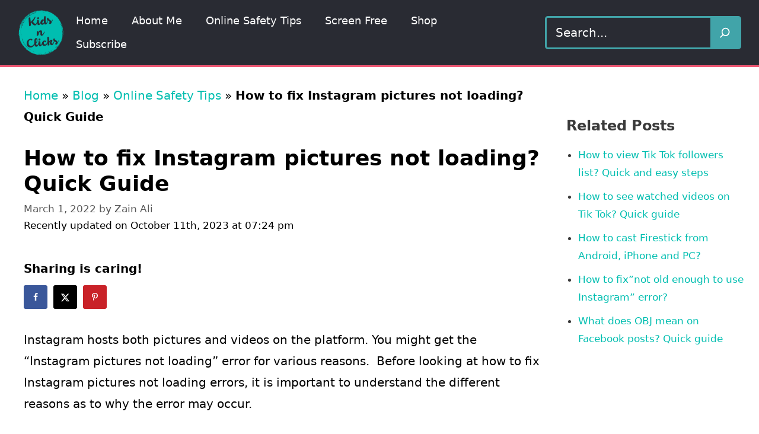

--- FILE ---
content_type: text/html; charset=UTF-8
request_url: https://kidsnclicks.com/instagram-pictures-not-loading/
body_size: 39490
content:
<!DOCTYPE html>
<html lang="en-US">
<head><meta charset="UTF-8"><script>if(navigator.userAgent.match(/MSIE|Internet Explorer/i)||navigator.userAgent.match(/Trident\/7\..*?rv:11/i)){var href=document.location.href;if(!href.match(/[?&]nowprocket/)){if(href.indexOf("?")==-1){if(href.indexOf("#")==-1){document.location.href=href+"?nowprocket=1"}else{document.location.href=href.replace("#","?nowprocket=1#")}}else{if(href.indexOf("#")==-1){document.location.href=href+"&nowprocket=1"}else{document.location.href=href.replace("#","&nowprocket=1#")}}}}</script><script>(()=>{class RocketLazyLoadScripts{constructor(){this.v="2.0.3",this.userEvents=["keydown","keyup","mousedown","mouseup","mousemove","mouseover","mouseenter","mouseout","mouseleave","touchmove","touchstart","touchend","touchcancel","wheel","click","dblclick","input","visibilitychange"],this.attributeEvents=["onblur","onclick","oncontextmenu","ondblclick","onfocus","onmousedown","onmouseenter","onmouseleave","onmousemove","onmouseout","onmouseover","onmouseup","onmousewheel","onscroll","onsubmit"]}async t(){this.i(),this.o(),/iP(ad|hone)/.test(navigator.userAgent)&&this.h(),this.u(),this.l(this),this.m(),this.k(this),this.p(this),this._(),await Promise.all([this.R(),this.L()]),this.lastBreath=Date.now(),this.S(this),this.P(),this.D(),this.O(),this.M(),await this.C(this.delayedScripts.normal),await this.C(this.delayedScripts.defer),await this.C(this.delayedScripts.async),this.F("domReady"),await this.T(),await this.j(),await this.I(),this.F("windowLoad"),await this.A(),window.dispatchEvent(new Event("rocket-allScriptsLoaded")),this.everythingLoaded=!0,this.lastTouchEnd&&await new Promise((t=>setTimeout(t,500-Date.now()+this.lastTouchEnd))),this.H(),this.F("all"),this.U(),this.W()}i(){this.CSPIssue=sessionStorage.getItem("rocketCSPIssue"),document.addEventListener("securitypolicyviolation",(t=>{this.CSPIssue||"script-src-elem"!==t.violatedDirective||"data"!==t.blockedURI||(this.CSPIssue=!0,sessionStorage.setItem("rocketCSPIssue",!0))}),{isRocket:!0})}o(){window.addEventListener("pageshow",(t=>{this.persisted=t.persisted,this.realWindowLoadedFired=!0}),{isRocket:!0}),window.addEventListener("pagehide",(()=>{this.onFirstUserAction=null}),{isRocket:!0})}h(){let t;function e(e){t=e}window.addEventListener("touchstart",e,{isRocket:!0}),window.addEventListener("touchend",(function i(o){Math.abs(o.changedTouches[0].pageX-t.changedTouches[0].pageX)<10&&Math.abs(o.changedTouches[0].pageY-t.changedTouches[0].pageY)<10&&o.timeStamp-t.timeStamp<200&&(o.target.dispatchEvent(new PointerEvent("click",{target:o.target,bubbles:!0,cancelable:!0,detail:1})),event.preventDefault(),window.removeEventListener("touchstart",e,{isRocket:!0}),window.removeEventListener("touchend",i,{isRocket:!0}))}),{isRocket:!0})}q(t){this.userActionTriggered||("mousemove"!==t.type||this.firstMousemoveIgnored?"keyup"===t.type||"mouseover"===t.type||"mouseout"===t.type||(this.userActionTriggered=!0,this.onFirstUserAction&&this.onFirstUserAction()):this.firstMousemoveIgnored=!0),"click"===t.type&&t.preventDefault(),this.savedUserEvents.length>0&&(t.stopPropagation(),t.stopImmediatePropagation()),"touchstart"===this.lastEvent&&"touchend"===t.type&&(this.lastTouchEnd=Date.now()),"click"===t.type&&(this.lastTouchEnd=0),this.lastEvent=t.type,this.savedUserEvents.push(t)}u(){this.savedUserEvents=[],this.userEventHandler=this.q.bind(this),this.userEvents.forEach((t=>window.addEventListener(t,this.userEventHandler,{passive:!1,isRocket:!0})))}U(){this.userEvents.forEach((t=>window.removeEventListener(t,this.userEventHandler,{passive:!1,isRocket:!0}))),this.savedUserEvents.forEach((t=>{t.target.dispatchEvent(new window[t.constructor.name](t.type,t))}))}m(){this.eventsMutationObserver=new MutationObserver((t=>{const e="return false";for(const i of t){if("attributes"===i.type){const t=i.target.getAttribute(i.attributeName);t&&t!==e&&(i.target.setAttribute("data-rocket-"+i.attributeName,t),i.target["rocket"+i.attributeName]=new Function("event",t),i.target.setAttribute(i.attributeName,e))}"childList"===i.type&&i.addedNodes.forEach((t=>{if(t.nodeType===Node.ELEMENT_NODE)for(const i of t.attributes)this.attributeEvents.includes(i.name)&&i.value&&""!==i.value&&(t.setAttribute("data-rocket-"+i.name,i.value),t["rocket"+i.name]=new Function("event",i.value),t.setAttribute(i.name,e))}))}})),this.eventsMutationObserver.observe(document,{subtree:!0,childList:!0,attributeFilter:this.attributeEvents})}H(){this.eventsMutationObserver.disconnect(),this.attributeEvents.forEach((t=>{document.querySelectorAll("[data-rocket-"+t+"]").forEach((e=>{e.setAttribute(t,e.getAttribute("data-rocket-"+t)),e.removeAttribute("data-rocket-"+t)}))}))}k(t){Object.defineProperty(HTMLElement.prototype,"onclick",{get(){return this.rocketonclick||null},set(e){this.rocketonclick=e,this.setAttribute(t.everythingLoaded?"onclick":"data-rocket-onclick","this.rocketonclick(event)")}})}S(t){function e(e,i){let o=e[i];e[i]=null,Object.defineProperty(e,i,{get:()=>o,set(s){t.everythingLoaded?o=s:e["rocket"+i]=o=s}})}e(document,"onreadystatechange"),e(window,"onload"),e(window,"onpageshow");try{Object.defineProperty(document,"readyState",{get:()=>t.rocketReadyState,set(e){t.rocketReadyState=e},configurable:!0}),document.readyState="loading"}catch(t){console.log("WPRocket DJE readyState conflict, bypassing")}}l(t){this.originalAddEventListener=EventTarget.prototype.addEventListener,this.originalRemoveEventListener=EventTarget.prototype.removeEventListener,this.savedEventListeners=[],EventTarget.prototype.addEventListener=function(e,i,o){o&&o.isRocket||!t.B(e,this)&&!t.userEvents.includes(e)||t.B(e,this)&&!t.userActionTriggered||e.startsWith("rocket-")||t.everythingLoaded?t.originalAddEventListener.call(this,e,i,o):t.savedEventListeners.push({target:this,remove:!1,type:e,func:i,options:o})},EventTarget.prototype.removeEventListener=function(e,i,o){o&&o.isRocket||!t.B(e,this)&&!t.userEvents.includes(e)||t.B(e,this)&&!t.userActionTriggered||e.startsWith("rocket-")||t.everythingLoaded?t.originalRemoveEventListener.call(this,e,i,o):t.savedEventListeners.push({target:this,remove:!0,type:e,func:i,options:o})}}F(t){"all"===t&&(EventTarget.prototype.addEventListener=this.originalAddEventListener,EventTarget.prototype.removeEventListener=this.originalRemoveEventListener),this.savedEventListeners=this.savedEventListeners.filter((e=>{let i=e.type,o=e.target||window;return"domReady"===t&&"DOMContentLoaded"!==i&&"readystatechange"!==i||("windowLoad"===t&&"load"!==i&&"readystatechange"!==i&&"pageshow"!==i||(this.B(i,o)&&(i="rocket-"+i),e.remove?o.removeEventListener(i,e.func,e.options):o.addEventListener(i,e.func,e.options),!1))}))}p(t){let e;function i(e){return t.everythingLoaded?e:e.split(" ").map((t=>"load"===t||t.startsWith("load.")?"rocket-jquery-load":t)).join(" ")}function o(o){function s(e){const s=o.fn[e];o.fn[e]=o.fn.init.prototype[e]=function(){return this[0]===window&&t.userActionTriggered&&("string"==typeof arguments[0]||arguments[0]instanceof String?arguments[0]=i(arguments[0]):"object"==typeof arguments[0]&&Object.keys(arguments[0]).forEach((t=>{const e=arguments[0][t];delete arguments[0][t],arguments[0][i(t)]=e}))),s.apply(this,arguments),this}}if(o&&o.fn&&!t.allJQueries.includes(o)){const e={DOMContentLoaded:[],"rocket-DOMContentLoaded":[]};for(const t in e)document.addEventListener(t,(()=>{e[t].forEach((t=>t()))}),{isRocket:!0});o.fn.ready=o.fn.init.prototype.ready=function(i){function s(){parseInt(o.fn.jquery)>2?setTimeout((()=>i.bind(document)(o))):i.bind(document)(o)}return t.realDomReadyFired?!t.userActionTriggered||t.fauxDomReadyFired?s():e["rocket-DOMContentLoaded"].push(s):e.DOMContentLoaded.push(s),o([])},s("on"),s("one"),s("off"),t.allJQueries.push(o)}e=o}t.allJQueries=[],o(window.jQuery),Object.defineProperty(window,"jQuery",{get:()=>e,set(t){o(t)}})}P(){const t=new Map;document.write=document.writeln=function(e){const i=document.currentScript,o=document.createRange(),s=i.parentElement;let n=t.get(i);void 0===n&&(n=i.nextSibling,t.set(i,n));const c=document.createDocumentFragment();o.setStart(c,0),c.appendChild(o.createContextualFragment(e)),s.insertBefore(c,n)}}async R(){return new Promise((t=>{this.userActionTriggered?t():this.onFirstUserAction=t}))}async L(){return new Promise((t=>{document.addEventListener("DOMContentLoaded",(()=>{this.realDomReadyFired=!0,t()}),{isRocket:!0})}))}async I(){return this.realWindowLoadedFired?Promise.resolve():new Promise((t=>{window.addEventListener("load",t,{isRocket:!0})}))}M(){this.pendingScripts=[];this.scriptsMutationObserver=new MutationObserver((t=>{for(const e of t)e.addedNodes.forEach((t=>{"SCRIPT"!==t.tagName||t.noModule||t.isWPRocket||this.pendingScripts.push({script:t,promise:new Promise((e=>{const i=()=>{const i=this.pendingScripts.findIndex((e=>e.script===t));i>=0&&this.pendingScripts.splice(i,1),e()};t.addEventListener("load",i,{isRocket:!0}),t.addEventListener("error",i,{isRocket:!0}),setTimeout(i,1e3)}))})}))})),this.scriptsMutationObserver.observe(document,{childList:!0,subtree:!0})}async j(){await this.J(),this.pendingScripts.length?(await this.pendingScripts[0].promise,await this.j()):this.scriptsMutationObserver.disconnect()}D(){this.delayedScripts={normal:[],async:[],defer:[]},document.querySelectorAll("script[type$=rocketlazyloadscript]").forEach((t=>{t.hasAttribute("data-rocket-src")?t.hasAttribute("async")&&!1!==t.async?this.delayedScripts.async.push(t):t.hasAttribute("defer")&&!1!==t.defer||"module"===t.getAttribute("data-rocket-type")?this.delayedScripts.defer.push(t):this.delayedScripts.normal.push(t):this.delayedScripts.normal.push(t)}))}async _(){await this.L();let t=[];document.querySelectorAll("script[type$=rocketlazyloadscript][data-rocket-src]").forEach((e=>{let i=e.getAttribute("data-rocket-src");if(i&&!i.startsWith("data:")){i.startsWith("//")&&(i=location.protocol+i);try{const o=new URL(i).origin;o!==location.origin&&t.push({src:o,crossOrigin:e.crossOrigin||"module"===e.getAttribute("data-rocket-type")})}catch(t){}}})),t=[...new Map(t.map((t=>[JSON.stringify(t),t]))).values()],this.N(t,"preconnect")}async $(t){if(await this.G(),!0!==t.noModule||!("noModule"in HTMLScriptElement.prototype))return new Promise((e=>{let i;function o(){(i||t).setAttribute("data-rocket-status","executed"),e()}try{if(navigator.userAgent.includes("Firefox/")||""===navigator.vendor||this.CSPIssue)i=document.createElement("script"),[...t.attributes].forEach((t=>{let e=t.nodeName;"type"!==e&&("data-rocket-type"===e&&(e="type"),"data-rocket-src"===e&&(e="src"),i.setAttribute(e,t.nodeValue))})),t.text&&(i.text=t.text),t.nonce&&(i.nonce=t.nonce),i.hasAttribute("src")?(i.addEventListener("load",o,{isRocket:!0}),i.addEventListener("error",(()=>{i.setAttribute("data-rocket-status","failed-network"),e()}),{isRocket:!0}),setTimeout((()=>{i.isConnected||e()}),1)):(i.text=t.text,o()),i.isWPRocket=!0,t.parentNode.replaceChild(i,t);else{const i=t.getAttribute("data-rocket-type"),s=t.getAttribute("data-rocket-src");i?(t.type=i,t.removeAttribute("data-rocket-type")):t.removeAttribute("type"),t.addEventListener("load",o,{isRocket:!0}),t.addEventListener("error",(i=>{this.CSPIssue&&i.target.src.startsWith("data:")?(console.log("WPRocket: CSP fallback activated"),t.removeAttribute("src"),this.$(t).then(e)):(t.setAttribute("data-rocket-status","failed-network"),e())}),{isRocket:!0}),s?(t.fetchPriority="high",t.removeAttribute("data-rocket-src"),t.src=s):t.src="data:text/javascript;base64,"+window.btoa(unescape(encodeURIComponent(t.text)))}}catch(i){t.setAttribute("data-rocket-status","failed-transform"),e()}}));t.setAttribute("data-rocket-status","skipped")}async C(t){const e=t.shift();return e?(e.isConnected&&await this.$(e),this.C(t)):Promise.resolve()}O(){this.N([...this.delayedScripts.normal,...this.delayedScripts.defer,...this.delayedScripts.async],"preload")}N(t,e){this.trash=this.trash||[];let i=!0;var o=document.createDocumentFragment();t.forEach((t=>{const s=t.getAttribute&&t.getAttribute("data-rocket-src")||t.src;if(s&&!s.startsWith("data:")){const n=document.createElement("link");n.href=s,n.rel=e,"preconnect"!==e&&(n.as="script",n.fetchPriority=i?"high":"low"),t.getAttribute&&"module"===t.getAttribute("data-rocket-type")&&(n.crossOrigin=!0),t.crossOrigin&&(n.crossOrigin=t.crossOrigin),t.integrity&&(n.integrity=t.integrity),t.nonce&&(n.nonce=t.nonce),o.appendChild(n),this.trash.push(n),i=!1}})),document.head.appendChild(o)}W(){this.trash.forEach((t=>t.remove()))}async T(){try{document.readyState="interactive"}catch(t){}this.fauxDomReadyFired=!0;try{await this.G(),document.dispatchEvent(new Event("rocket-readystatechange")),await this.G(),document.rocketonreadystatechange&&document.rocketonreadystatechange(),await this.G(),document.dispatchEvent(new Event("rocket-DOMContentLoaded")),await this.G(),window.dispatchEvent(new Event("rocket-DOMContentLoaded"))}catch(t){console.error(t)}}async A(){try{document.readyState="complete"}catch(t){}try{await this.G(),document.dispatchEvent(new Event("rocket-readystatechange")),await this.G(),document.rocketonreadystatechange&&document.rocketonreadystatechange(),await this.G(),window.dispatchEvent(new Event("rocket-load")),await this.G(),window.rocketonload&&window.rocketonload(),await this.G(),this.allJQueries.forEach((t=>t(window).trigger("rocket-jquery-load"))),await this.G();const t=new Event("rocket-pageshow");t.persisted=this.persisted,window.dispatchEvent(t),await this.G(),window.rocketonpageshow&&window.rocketonpageshow({persisted:this.persisted})}catch(t){console.error(t)}}async G(){Date.now()-this.lastBreath>45&&(await this.J(),this.lastBreath=Date.now())}async J(){return document.hidden?new Promise((t=>setTimeout(t))):new Promise((t=>requestAnimationFrame(t)))}B(t,e){return e===document&&"readystatechange"===t||(e===document&&"DOMContentLoaded"===t||(e===window&&"DOMContentLoaded"===t||(e===window&&"load"===t||e===window&&"pageshow"===t)))}static run(){(new RocketLazyLoadScripts).t()}}RocketLazyLoadScripts.run()})();</script>
	
	            <script type="rocketlazyloadscript" data-cfasync="false">
                window._EPYT_ = window._EPYT_ || {
                    ajaxurl: "https://kidsnclicks.com/wp-admin/admin-ajax.php",
                    security: "feb56664d5",
                    gallery_scrolloffset: 20,
                    eppathtoscripts: "https://kidsnclicks.com/wp-content/plugins/youtube-embed-plus/scripts/",
                    eppath: "https://kidsnclicks.com/wp-content/plugins/youtube-embed-plus/",
                    epresponsiveselector: ["iframe.__youtube_prefs__","iframe[src*='youtube.com']","iframe[src*='youtube-nocookie.com']","iframe[data-ep-src*='youtube.com']","iframe[data-ep-src*='youtube-nocookie.com']","iframe[data-ep-gallerysrc*='youtube.com']"],
                    version: "14.2.4",
                    epdovol: true,
                    evselector: 'iframe.__youtube_prefs__[src], iframe[src*="youtube.com/embed/"], iframe[src*="youtube-nocookie.com/embed/"]',
                    ajax_compat: false,
                    maxres_facade: 'eager',
                    ytapi_load: 'light',
                    pause_others: false,
                    facade_mode: true,
                    not_live_on_channel: false,
                    stopMobileBuffer: true                };</script>
            <meta name='robots' content='index, follow, max-image-preview:large, max-snippet:-1, max-video-preview:-1' />
<meta name="viewport" content="width=device-width, initial-scale=1">
	<!-- This site is optimized with the Yoast SEO plugin v26.8 - https://yoast.com/product/yoast-seo-wordpress/ -->
	<title>How to fix Instagram pictures not loading? Quick Guide - Kids n Clicks</title><link rel="preload" data-rocket-preload as="image" href="https://kidsnclicks.com/wp-content/uploads/2022/03/how-to-fix-instagram-pictures-not-loading.jpg" imagesrcset="https://kidsnclicks.com/wp-content/uploads/2022/03/how-to-fix-instagram-pictures-not-loading.jpg 862w, https://kidsnclicks.com/wp-content/uploads/2022/03/how-to-fix-instagram-pictures-not-loading-300x195.jpg 300w, https://kidsnclicks.com/wp-content/uploads/2022/03/how-to-fix-instagram-pictures-not-loading-768x499.jpg 768w" imagesizes="(max-width: 862px) 100vw, 862px" fetchpriority="high"><link rel="preload" data-rocket-preload as="style" href="https://fonts.googleapis.com/css?family=Roboto%3A100%2C100italic%2C200%2C200italic%2C300%2C300italic%2C400%2C400italic%2C500%2C500italic%2C600%2C600italic%2C700%2C700italic%2C800%2C800italic%2C900%2C900italic%7CRoboto%20Slab%3A100%2C100italic%2C200%2C200italic%2C300%2C300italic%2C400%2C400italic%2C500%2C500italic%2C600%2C600italic%2C700%2C700italic%2C800%2C800italic%2C900%2C900italic&#038;display=swap" /><link rel="stylesheet" href="https://fonts.googleapis.com/css?family=Roboto%3A100%2C100italic%2C200%2C200italic%2C300%2C300italic%2C400%2C400italic%2C500%2C500italic%2C600%2C600italic%2C700%2C700italic%2C800%2C800italic%2C900%2C900italic%7CRoboto%20Slab%3A100%2C100italic%2C200%2C200italic%2C300%2C300italic%2C400%2C400italic%2C500%2C500italic%2C600%2C600italic%2C700%2C700italic%2C800%2C800italic%2C900%2C900italic&#038;display=swap" media="print" onload="this.media='all'" /><noscript><link rel="stylesheet" href="https://fonts.googleapis.com/css?family=Roboto%3A100%2C100italic%2C200%2C200italic%2C300%2C300italic%2C400%2C400italic%2C500%2C500italic%2C600%2C600italic%2C700%2C700italic%2C800%2C800italic%2C900%2C900italic%7CRoboto%20Slab%3A100%2C100italic%2C200%2C200italic%2C300%2C300italic%2C400%2C400italic%2C500%2C500italic%2C600%2C600italic%2C700%2C700italic%2C800%2C800italic%2C900%2C900italic&#038;display=swap" /></noscript>
	<meta name="description" content="You can fix Instagram pictures not loading by checking your internet connection. Also, install the most updated version of the app." />
	<link rel="canonical" href="https://kidsnclicks.com/instagram-pictures-not-loading/" />
	<meta name="author" content="Zain Ali" />
	<meta name="twitter:label1" content="Written by" />
	<meta name="twitter:data1" content="Zain Ali" />
	<meta name="twitter:label2" content="Est. reading time" />
	<meta name="twitter:data2" content="9 minutes" />
	<script type="application/ld+json" class="yoast-schema-graph">{"@context":"https://schema.org","@graph":[{"@type":"Article","@id":"https://kidsnclicks.com/instagram-pictures-not-loading/#article","isPartOf":{"@id":"https://kidsnclicks.com/instagram-pictures-not-loading/"},"author":{"name":"Zain Ali","@id":"https://kidsnclicks.com/#/schema/person/cc7e588e09f3e99c7ea90e307cb86c04"},"headline":"How to fix Instagram pictures not loading? Quick Guide","datePublished":"2022-03-01T10:35:10+00:00","dateModified":"2023-10-11T19:24:27+00:00","mainEntityOfPage":{"@id":"https://kidsnclicks.com/instagram-pictures-not-loading/"},"wordCount":1649,"commentCount":0,"publisher":{"@id":"https://kidsnclicks.com/#organization"},"image":{"@id":"https://kidsnclicks.com/instagram-pictures-not-loading/#primaryimage"},"thumbnailUrl":"https://kidsnclicks.com/wp-content/uploads/2022/03/how-to-fix-instagram-pictures-not-loading.jpg","keywords":["How To's","Instagram"],"articleSection":["Streaming Media"],"inLanguage":"en-US","potentialAction":[{"@type":"CommentAction","name":"Comment","target":["https://kidsnclicks.com/instagram-pictures-not-loading/#respond"]}]},{"@type":"WebPage","@id":"https://kidsnclicks.com/instagram-pictures-not-loading/","url":"https://kidsnclicks.com/instagram-pictures-not-loading/","name":"How to fix Instagram pictures not loading? Quick Guide - Kids n Clicks","isPartOf":{"@id":"https://kidsnclicks.com/#website"},"primaryImageOfPage":{"@id":"https://kidsnclicks.com/instagram-pictures-not-loading/#primaryimage"},"image":{"@id":"https://kidsnclicks.com/instagram-pictures-not-loading/#primaryimage"},"thumbnailUrl":"https://kidsnclicks.com/wp-content/uploads/2022/03/how-to-fix-instagram-pictures-not-loading.jpg","datePublished":"2022-03-01T10:35:10+00:00","dateModified":"2023-10-11T19:24:27+00:00","description":"You can fix Instagram pictures not loading by checking your internet connection. Also, install the most updated version of the app.","breadcrumb":{"@id":"https://kidsnclicks.com/instagram-pictures-not-loading/#breadcrumb"},"inLanguage":"en-US","potentialAction":[{"@type":"ReadAction","target":["https://kidsnclicks.com/instagram-pictures-not-loading/"]}]},{"@type":"ImageObject","inLanguage":"en-US","@id":"https://kidsnclicks.com/instagram-pictures-not-loading/#primaryimage","url":"https://kidsnclicks.com/wp-content/uploads/2022/03/how-to-fix-instagram-pictures-not-loading.jpg","contentUrl":"https://kidsnclicks.com/wp-content/uploads/2022/03/how-to-fix-instagram-pictures-not-loading.jpg","width":862,"height":560,"caption":"How to fix Instagram pictures not loading?"},{"@type":"BreadcrumbList","@id":"https://kidsnclicks.com/instagram-pictures-not-loading/#breadcrumb","itemListElement":[{"@type":"ListItem","position":1,"name":"Home","item":"https://kidsnclicks.com/"},{"@type":"ListItem","position":2,"name":"Blog","item":"https://kidsnclicks.com/blogs/"},{"@type":"ListItem","position":3,"name":"Online Safety Tips","item":"https://kidsnclicks.com/online-safety-tips/"},{"@type":"ListItem","position":4,"name":"How to fix Instagram pictures not loading? Quick Guide"}]},{"@type":"WebSite","@id":"https://kidsnclicks.com/#website","url":"https://kidsnclicks.com/","name":"Kids n Clicks","description":"Helping you and your kids thrive in a digital future","publisher":{"@id":"https://kidsnclicks.com/#organization"},"potentialAction":[{"@type":"SearchAction","target":{"@type":"EntryPoint","urlTemplate":"https://kidsnclicks.com/?s={search_term_string}"},"query-input":{"@type":"PropertyValueSpecification","valueRequired":true,"valueName":"search_term_string"}}],"inLanguage":"en-US"},{"@type":"Organization","@id":"https://kidsnclicks.com/#organization","name":"kidsnclicks","url":"https://kidsnclicks.com/","logo":{"@type":"ImageObject","inLanguage":"en-US","@id":"https://kidsnclicks.com/#/schema/logo/image/","url":"https://kidsnclicks.com/wp-content/uploads/2018/06/knc_logob-10.png","contentUrl":"https://kidsnclicks.com/wp-content/uploads/2018/06/knc_logob-10.png","width":334,"height":67,"caption":"kidsnclicks"},"image":{"@id":"https://kidsnclicks.com/#/schema/logo/image/"}},{"@type":"Person","@id":"https://kidsnclicks.com/#/schema/person/cc7e588e09f3e99c7ea90e307cb86c04","name":"Zain Ali","image":{"@type":"ImageObject","inLanguage":"en-US","@id":"https://kidsnclicks.com/#/schema/person/image/","url":"https://kidsnclicks.com/wp-content/uploads/2023/10/zain-ali-96x96.png","contentUrl":"https://kidsnclicks.com/wp-content/uploads/2023/10/zain-ali-96x96.png","caption":"Zain Ali"},"description":"Zain Ali is an experienced individual in Streaming Media with more than 6 years of expertise. He truly understands how online videos and music work and can explain complex concepts in a simple manner. Whether it's technical glitches or content dilemmas, Zain is here to make your online journey smoother.","sameAs":["https://www.facebook.com/weblyfixx","https://www.instagram.com/weblyfix/","https://www.linkedin.com/in/zain-ali-za9246/"],"url":"https://kidsnclicks.com/author/zain/"}]}</script>
	<!-- / Yoast SEO plugin. -->


<!-- Hubbub v.1.36.3 https://morehubbub.com/ -->
<meta property="og:locale" content="en_US" />
<meta property="og:type" content="article" />
<meta property="og:title" content="How to fix Instagram pictures not loading? Quick Guide" />
<meta property="og:description" content="You can fix Instagram pictures not loading by checking your internet connection. Also, install the most updated version of the app." />
<meta property="og:url" content="https://kidsnclicks.com/instagram-pictures-not-loading/" />
<meta property="og:site_name" content="Kids n Clicks" />
<meta property="og:updated_time" content="2023-10-11T19:24:27+00:00" />
<meta property="article:published_time" content="2022-03-01T10:35:10+00:00" />
<meta property="article:modified_time" content="2023-10-11T19:24:27+00:00" />
<meta name="twitter:card" content="summary_large_image" />
<meta name="twitter:title" content="How to fix Instagram pictures not loading? Quick Guide" />
<meta name="twitter:description" content="You can fix Instagram pictures not loading by checking your internet connection. Also, install the most updated version of the app." />
<meta class="flipboard-article" content="You can fix Instagram pictures not loading by checking your internet connection. Also, install the most updated version of the app." />
<meta property="og:image" content="https://kidsnclicks.com/wp-content/uploads/2022/03/how-to-fix-instagram-pictures-not-loading.jpg" />
<meta name="twitter:image" content="https://kidsnclicks.com/wp-content/uploads/2022/03/how-to-fix-instagram-pictures-not-loading.jpg" />
<meta property="og:image:width" content="862" />
<meta property="og:image:height" content="560" />
<meta property="article:author" content="https://www.facebook.com/weblyfixx" />
<!-- Hubbub v.1.36.3 https://morehubbub.com/ -->
<link rel='dns-prefetch' href='//scripts.mediavine.com' />
<link rel='dns-prefetch' href='//fonts.googleapis.com' />
<link rel='dns-prefetch' href='//fonts.gstatic.com' />
<link rel='dns-prefetch' href='//ajax.googleapis.com' />
<link rel='dns-prefetch' href='//apis.google.com' />
<link rel='dns-prefetch' href='//google-analytics.com' />
<link rel='dns-prefetch' href='//www.google-analytics.com' />
<link rel='dns-prefetch' href='//ssl.google-analytics.com' />
<link rel='dns-prefetch' href='//youtube.com' />
<link href='https://fonts.gstatic.com' crossorigin rel='preconnect' />
<link rel="alternate" type="application/rss+xml" title="Kids n Clicks &raquo; Stories Feed" href="https://kidsnclicks.com/web-stories/feed/"><style id='wp-img-auto-sizes-contain-inline-css'>
img:is([sizes=auto i],[sizes^="auto," i]){contain-intrinsic-size:3000px 1500px}
/*# sourceURL=wp-img-auto-sizes-contain-inline-css */
</style>
<link rel='stylesheet' id='wp-block-library-css' href='https://kidsnclicks.com/wp-includes/css/dist/block-library/style.min.css?ver=6.9' media='all' />
<style id='classic-theme-styles-inline-css'>
/*! This file is auto-generated */
.wp-block-button__link{color:#fff;background-color:#32373c;border-radius:9999px;box-shadow:none;text-decoration:none;padding:calc(.667em + 2px) calc(1.333em + 2px);font-size:1.125em}.wp-block-file__button{background:#32373c;color:#fff;text-decoration:none}
/*# sourceURL=/wp-includes/css/classic-themes.min.css */
</style>
<style id='ttp-tiktok-player-style-inline-css'>
html{scroll-behavior:smooth}.dashicons{font-family:dashicons!important}.wp-block-ttp-tiktok-player .ttptiktok *{box-sizing:border-box}.wp-block-ttp-tiktok-player .ttptiktok a,.wp-block-ttp-tiktok-player .ttptiktok button{text-decoration:none}.wp-block-ttp-tiktok-player .ttptiktok .ttpEmptyVideo h3{backdrop-filter:blur(15.8px);-webkit-backdrop-filter:blur(15.8px);background:rgba(238,240,241,.16);border:1px solid rgba(238,240,241,.3);color:#000;font-size:29px;font-weight:700;margin:0;padding:29px;text-align:center}.wp-block-ttp-tiktok-player .ttptiktok .ttpfeedItemArea{position:relative}.wp-block-ttp-tiktok-player .ttptiktok .ttpfeedItemArea .feedMainArea .feedInfoArea{height:100%;width:100%;--webkit-backdrop-filter:blur(7.5px);backdrop-filter:blur(5.5px);border-radius:3px;left:0;opacity:0;position:absolute;top:0;transition:.3s}.wp-block-ttp-tiktok-player .ttptiktok .ttpfeedItemArea .feedMainArea .feedInfoArea .feedItemInfo{align-items:center;-moz-column-gap:5px;column-gap:5px;display:flex;height:100%;justify-content:center;left:0;position:absolute;top:0;width:100%}.wp-block-ttp-tiktok-player .ttptiktok .ttpfeedItemArea .feedMainArea .feedInfoArea .feedItemInfo p{align-items:center;-moz-column-gap:1px;column-gap:1px;display:flex;justify-content:center;margin:0}.wp-block-ttp-tiktok-player .ttptiktok .ttpfeedItemArea .feedMainArea .feedInfoArea .feedItemInfo p span{color:#fff}.wp-block-ttp-tiktok-player .ttptiktok .ttpfeedItemArea .feedMainArea .feedInfoArea .feedPlayCount{height:100%;left:0;padding:10px 0 0 10px;position:absolute;top:0;width:100%}.wp-block-ttp-tiktok-player .ttptiktok .ttpfeedItemArea .feedMainArea .feedInfoArea .feedPlayCount p{align-items:center;-moz-column-gap:5px;column-gap:5px;display:flex;margin:0}.wp-block-ttp-tiktok-player .ttptiktok .ttpfeedItemArea .feedMainArea .feedInfoArea .feedPlayCount p span{color:#fff}.wp-block-ttp-tiktok-player .ttptiktok .ttpfeedItemArea .feedMainArea .feedItem{cursor:pointer;height:100%;position:relative}.wp-block-ttp-tiktok-player .ttptiktok .ttpfeedItemArea .feedMainArea .feedItem .feedItemImg{width:100%}.wp-block-ttp-tiktok-player .ttptiktok .ttpfeedItemArea .feedMainArea .feedItem .feedItemImg img{border-radius:3px;height:100%;-o-object-fit:cover;object-fit:cover;width:100%}.wp-block-ttp-tiktok-player .ttptiktok .ttpfeedItemArea .feedMainArea .feedItem .square{position:relative;width:100%}.wp-block-ttp-tiktok-player .ttptiktok .ttpfeedItemArea .feedMainArea .feedItem .square img{bottom:0;left:0;position:absolute;right:0;text-align:center;top:0}.wp-block-ttp-tiktok-player .ttptiktok .ttpfeedItemArea.default{display:grid}.wp-block-ttp-tiktok-player .ttptiktok .ttpfeedItemArea.default .feedMainArea .feedItem .feedItemImg{height:100%}.wp-block-ttp-tiktok-player .ttptiktok .ttpfeedItemArea.default .feedMainArea .feedItem .feedInfoArea:hover{opacity:1;transition:.3s}.wp-block-ttp-tiktok-player .ttptiktok .ttpfeedItemArea.masonry .feedMainArea:hover .feedItem .feedInfoArea{opacity:1}.wp-block-ttp-tiktok-player .ttptiktok .ttpfeedItemArea.masonry .feedMainArea .feedItem{-moz-column-break-inside:avoid;break-inside:avoid}.wp-block-ttp-tiktok-player .ttptiktok .ttpfeedItemArea.masonry .feedMainArea .feedItem .feedItemImg{line-height:normal;position:relative}.wp-block-ttp-tiktok-player .ttptiktok .ttpfeedItemArea.masonry .feedMainArea .footerInfo .top{color:inherit;display:flex;justify-content:space-between;padding-bottom:10px}.wp-block-ttp-tiktok-player .ttptiktok .ttpfeedItemArea.masonry .feedMainArea .footerInfo .top .time{color:inherit;font-size:13px;font-weight:400}.wp-block-ttp-tiktok-player .ttptiktok .ttpfeedItemArea.masonry .feedMainArea .footerInfo .top .info{align-items:center;color:inherit;-moz-column-gap:3px;column-gap:3px;display:flex}.wp-block-ttp-tiktok-player .ttptiktok .ttpfeedItemArea.masonry .feedMainArea .footerInfo .top .info p{align-items:center;color:inherit;-moz-column-gap:3px;column-gap:3px;display:flex;margin:0}.wp-block-ttp-tiktok-player .ttptiktok .ttpfeedItemArea.masonry .feedMainArea .title{padding-top:15px}.wp-block-ttp-tiktok-player .ttptiktok .ttpfeedItemArea.masonry .feedMainArea .title p{font-size:14px;font-weight:400;margin:0}.wp-block-ttp-tiktok-player .ttptiktok .ttpfeedItemArea.slider{display:unset}.wp-block-ttp-tiktok-player .ttptiktok .ttpfeedItemArea.slider .swiper .swiper-button-next,.wp-block-ttp-tiktok-player .ttptiktok .ttpfeedItemArea.slider .swiper .swiper-button-prev{color:#fff}.wp-block-ttp-tiktok-player .ttptiktok .ttpfeedItemArea.slider .feedItemImg{height:100%;line-height:normal}.wp-block-ttp-tiktok-player .ttptiktok .ttpfeedItemArea.slider .feedInfoArea:hover{opacity:1;transition:.3s}.wp-block-ttp-tiktok-player .ttptiktok .ttpHasMore{align-items:center;-moz-column-gap:15px;column-gap:15px;display:flex;justify-content:center}.wp-block-ttp-tiktok-player .ttptiktok .ttpHasMore a{align-items:center;border:1px solid transparent;border-radius:3px;-moz-column-gap:10px;column-gap:10px;cursor:pointer;display:inline-block;display:flex;line-height:1;margin-top:20px;padding:9px 16px;text-decoration:none;text-transform:capitalize;transition:.3s}.wp-block-ttp-tiktok-player .ttptiktok .ttpHasMore a:hover{border-color:#000;transition:.3s}.wp-block-ttp-tiktok-player .ttptiktok .ttpHasMore button{border:1px solid transparent;border-radius:3px;cursor:pointer;display:inline-block;line-height:1;margin-top:20px;padding:9px 16px;text-transform:capitalize;transition:.3s}.wp-block-ttp-tiktok-player .ttptiktok .ttpHasMore button:hover{border-color:#000;transition:.3s}.wp-block-ttp-tiktok-player .ttptiktok .contentPreloader{text-align:center}.wp-block-ttp-tiktok-player .ttptiktok .contentPreloader svg{height:70px;width:70px}.wp-block-ttp-tiktok-player .ttptiktok .ttpProfile{background-color:#000;margin-bottom:15px;padding:10px 20px}.wp-block-ttp-tiktok-player .ttptiktok .ttpProfile .userProfileInfo{display:flex;flex-direction:column}.wp-block-ttp-tiktok-player .ttptiktok .ttpProfile .userProfileInfo .profileInfo{align-items:center;-moz-column-gap:20px;column-gap:20px;display:flex}.wp-block-ttp-tiktok-player .ttptiktok .ttpProfile .userProfileInfo .profileInfo .profileImg img{border-radius:50%;height:110px;width:110px}.wp-block-ttp-tiktok-player .ttptiktok .ttpProfile .userProfileInfo .profileInfo .displayNameShare a{text-decoration:none;text-transform:capitalize}.wp-block-ttp-tiktok-player .ttptiktok .ttpProfile .userProfileInfo .profileInfo .displayNameShare a:first-child{display:block}.wp-block-ttp-tiktok-player .ttptiktok .ttpProfile .userProfileInfo .profileInfo .displayNameShare .ttpShareBtn{border-radius:3px;display:inline-block;margin-top:10px;min-width:208px;text-align:center;text-decoration:none;text-transform:uppercase;transition:.3s}.wp-block-ttp-tiktok-player .ttptiktok .ttpProfile .userProfileInfo .social_count{margin-bottom:15px;margin-top:20px}.wp-block-ttp-tiktok-player .ttptiktok .ttpProfile .userProfileInfo .social_count ul{align-items:center;display:flex;margin:0;padding:0}.wp-block-ttp-tiktok-player .ttptiktok .ttpProfile .userProfileInfo .social_count ul li{font-size:16px;font-weight:400;list-style:none;margin:0 8px 0 0;padding:0;text-transform:capitalize}.wp-block-ttp-tiktok-player .ttptiktok .ttpProfile .userProfileInfo .social_count ul li span{font-size:18px;font-weight:700;padding-right:4px;text-transform:uppercase}.wp-block-ttp-tiktok-player .ttptiktok .ttpProfile .userProfileInfo .user_bio p{font-size:16px;font-weight:400;line-height:22px;margin:0;text-align:left;text-align:center;white-space:pre-line;width:300px}.wp-block-ttp-tiktok-player .ttptiktok .ttpProfile .CarduserProfileInfo{text-align:center}.wp-block-ttp-tiktok-player .ttptiktok .ttpProfile .CarduserProfileInfo .profileImg img{border-radius:50%;height:100px;width:100px}.wp-block-ttp-tiktok-player .ttptiktok .ttpProfile .CarduserProfileInfo .profileInfo .displayNameShare{align-items:center;display:flex;flex-direction:column;justify-content:center}.wp-block-ttp-tiktok-player .ttptiktok .ttpProfile .CarduserProfileInfo .profileInfo .displayNameShare a{text-decoration:none;text-transform:capitalize}.wp-block-ttp-tiktok-player .ttptiktok .ttpProfile .CarduserProfileInfo .profileInfo .displayNameShare .ttpShareBtn{border-radius:3px;margin:5px 0;min-width:208px;text-decoration:none}.wp-block-ttp-tiktok-player .ttptiktok .ttpProfile .CarduserProfileInfo .profileInfo .social_share ul{align-items:center;display:flex;justify-content:center;margin:10px 0 0;padding:0}.wp-block-ttp-tiktok-player .ttptiktok .ttpProfile .CarduserProfileInfo .profileInfo .social_share ul li{align-items:center;border-right:2px solid #000;display:flex;flex-direction:column;font-size:14px;font-weight:400;line-height:12px;list-style:none;margin:0 5px 0 0;padding:0 5px 0 0;row-gap:4px;text-transform:capitalize}.wp-block-ttp-tiktok-player .ttptiktok .ttpProfile .CarduserProfileInfo .profileInfo .social_share ul li span{font-weight:500;padding-right:4px}.wp-block-ttp-tiktok-player .ttptiktok .ttpProfile .CarduserProfileInfo .profileInfo .social_share ul :last-child{border-right:none}.wp-block-ttp-tiktok-player .ttptiktok .ttpProfile .CompactuserProfileInfo{display:inline-block}.wp-block-ttp-tiktok-player .ttptiktok .ttpProfile .CompactuserProfileInfo .CompactuserProfileimgbtn{align-items:center;border-radius:3px 3px 0 0;box-sizing:border-box;-moz-column-gap:10px;column-gap:10px;display:flex;padding:6px 10px}.wp-block-ttp-tiktok-player .ttptiktok .ttpProfile .CompactuserProfileInfo .CompactuserProfileimgbtn .profileImg{max-height:30px;max-width:30px}.wp-block-ttp-tiktok-player .ttptiktok .ttpProfile .CompactuserProfileInfo .CompactuserProfileimgbtn .profileImg img{border-radius:50%;height:100%;width:100%}.wp-block-ttp-tiktok-player .ttptiktok .ttpProfile .CompactuserProfileInfo .CompactuserProfileimgbtn .profileInfo{width:100%}.wp-block-ttp-tiktok-player .ttptiktok .ttpProfile .CompactuserProfileInfo .CompactuserProfileimgbtn .profileInfo .displayNameShare{align-items:center;-moz-column-gap:5px;column-gap:5px;display:flex;justify-content:space-between}.wp-block-ttp-tiktok-player .ttptiktok .ttpProfile .CompactuserProfileInfo .CompactuserProfileimgbtn .profileInfo .displayNameShare a{line-height:1.35em;text-decoration:none;text-transform:capitalize}.wp-block-ttp-tiktok-player .ttptiktok .ttpProfile .CompactuserProfileInfo .CompactuserProfileimgbtn .profileInfo .displayNameShare .ttpShareBtn{border-radius:3px;display:block;text-decoration:none}.wp-block-ttp-tiktok-player .ttptiktok .ttpProfile .CompactuserProfileInfo .social_share{border-radius:0 0 3px 3px;box-sizing:border-box;display:inline-block;display:block;padding:8px 10px;width:100%}.wp-block-ttp-tiktok-player .ttptiktok .ttpProfile .CompactuserProfileInfo .social_share ul{align-items:center;display:flex;justify-content:center;margin:0;padding:0}.wp-block-ttp-tiktok-player .ttptiktok .ttpProfile .CompactuserProfileInfo .social_share ul li{align-items:center;border-right:2px solid #fff;display:flex;flex-direction:column;font-size:14px;font-weight:400;line-height:12px;list-style:none;margin:0 5px 0 0;padding:0 5px 0 0;row-gap:4px;text-transform:capitalize}.wp-block-ttp-tiktok-player .ttptiktok .ttpProfile .CompactuserProfileInfo .social_share ul li span{font-weight:500;padding-right:4px}.wp-block-ttp-tiktok-player .ttptiktok .ttpProfile .CompactuserProfileInfo .social_share ul :last-child{border-right:none}.wp-block-ttp-tiktok-player .icon{font-style:inherit}.wp-block-ttp-tiktok-player img{max-width:100%;width:100%}.modal_content,.modal_content_masonry{border-radius:3px;display:none}.modal_content_masonry{padding:10px 20px}.modal_content_masonry .feedPopUpArea{-moz-column-gap:20px;column-gap:20px;display:flex}.modal_content_masonry .feedPopUpArea .feedIframe{width:500px}.modal_content_masonry .feedPopUpArea .feedIframe iframe{display:block;height:570px;visibility:unset;width:100%}.modal_content_masonry .feedPopUpArea .feedInfo .profile{align-items:center;border-bottom:1px solid rgba(0,0,0,.239);-moz-column-gap:20px;column-gap:20px;display:flex;padding-bottom:20px}.modal_content_masonry .feedPopUpArea .feedInfo .profile .img{height:60px;width:60px}.modal_content_masonry .feedPopUpArea .feedInfo .profile .img img{border-radius:50%;height:100%;-o-object-fit:cover;object-fit:cover;width:100%}.modal_content_masonry .feedPopUpArea .feedInfo .profile .name{color:inherit}.modal_content_masonry .feedPopUpArea .feedInfo .profile .name h3{color:inherit;font-size:18px;font-weight:500;margin:0}.modal_content_masonry .feedPopUpArea .feedInfo .profile .name a{color:inherit;display:block;font-size:14px;font-weight:400;text-decoration:none;text-transform:lowercase}.modal_content_masonry .feedPopUpArea .feedInfo .body .body_icons_title{border-bottom:1px solid rgba(0,0,0,.239);color:inherit;padding:20px 0}.modal_content_masonry .feedPopUpArea .feedInfo .body .body_icons_title ul{-moz-column-gap:30px;column-gap:30px;display:flex;list-style:none;margin:0;padding:0}.modal_content_masonry .feedPopUpArea .feedInfo .body .body_icons_title ul li{color:inherit;font-size:13px;font-weight:400}.modal_content_masonry .feedPopUpArea .feedInfo .body .body_icons_title ul li a{align-items:center;color:inherit;-moz-column-gap:1px;column-gap:1px;display:flex;text-decoration:none}.modal_content_masonry .feedPopUpArea .feedInfo .body .body_icons_title .title{font-size:16px;font-weight:400;margin-top:30px;text-align:right;text-transform:capitalize}.modal_content_masonry .feedPopUpArea .feedInfo .footer{align-items:center;-moz-column-gap:10px;column-gap:10px;display:flex;justify-content:space-between;margin-top:15px}.modal_content_masonry .feedPopUpArea .feedInfo .footer .icons{align-items:center;-moz-column-gap:3px;column-gap:3px;display:flex}.modal_content_masonry .feedPopUpArea .feedInfo .footer .icons p{align-items:center;-moz-column-gap:1px;column-gap:1px;display:flex;font-size:13px;font-weight:400;margin:0}.modal_content_masonry .feedPopUpArea .feedInfo .footer .time{font-size:13px;font-weight:500}.columns-1{-moz-columns:1;column-count:1;grid-template-columns:repeat(1,1fr)}.columns-2{-moz-columns:2;column-count:2;grid-template-columns:repeat(2,1fr)}.columns-3{-moz-columns:3;column-count:3;grid-template-columns:repeat(3,1fr)}.columns-4{-moz-columns:4;column-count:4;grid-template-columns:repeat(4,1fr)}.columns-5{-moz-columns:5;column-count:5;grid-template-columns:repeat(5,1fr)}.columns-6{-moz-columns:6;column-count:6;grid-template-columns:repeat(6,1fr)}.columns-7{-moz-columns:7;column-count:7;grid-template-columns:repeat(7,1fr)}.columns-8{-moz-columns:8;column-count:8;grid-template-columns:repeat(8,1fr)}.columns-9{-moz-columns:9;column-count:9;grid-template-columns:repeat(9,1fr)}.columns-10{-moz-columns:10;column-count:10;grid-template-columns:repeat(10,1fr)}.columns-11{-moz-columns:11;column-count:11;grid-template-columns:repeat(11,1fr)}.columns-12{-moz-columns:12;column-count:12;grid-template-columns:repeat(12,1fr)}@media(max-width:768px){.columns-tablet-1{-moz-columns:1;column-count:1;grid-template-columns:repeat(1,1fr)}.columns-tablet-2{-moz-columns:2;column-count:2;grid-template-columns:repeat(2,1fr)}.columns-tablet-3{-moz-columns:3;column-count:3;grid-template-columns:repeat(3,1fr)}.columns-tablet-4{-moz-columns:4;column-count:4;grid-template-columns:repeat(4,1fr)}.columns-tablet-5{-moz-columns:5;column-count:5;grid-template-columns:repeat(5,1fr)}.columns-tablet-6{-moz-columns:6;column-count:6;grid-template-columns:repeat(6,1fr)}.columns-tablet-7{-moz-columns:7;column-count:7;grid-template-columns:repeat(7,1fr)}.columns-tablet-8{-moz-columns:8;column-count:8;grid-template-columns:repeat(8,1fr)}.columns-tablet-9{-moz-columns:9;column-count:9;grid-template-columns:repeat(9,1fr)}.columns-tablet-10{-moz-columns:10;column-count:10;grid-template-columns:repeat(10,1fr)}.columns-tablet-11{-moz-columns:11;column-count:11;grid-template-columns:repeat(11,1fr)}.columns-tablet-12{-moz-columns:12;column-count:12;grid-template-columns:repeat(12,1fr)}}@media(max-width:576px){.columns-mobile-1{-moz-columns:1;column-count:1;grid-template-columns:repeat(1,1fr)}.columns-mobile-2{-moz-columns:2;column-count:2;grid-template-columns:repeat(2,1fr)}.columns-mobile-3{-moz-columns:3;column-count:3;grid-template-columns:repeat(3,1fr)}.columns-mobile-4{-moz-columns:4;column-count:4;grid-template-columns:repeat(4,1fr)}.columns-mobile-5{-moz-columns:5;column-count:5;grid-template-columns:repeat(5,1fr)}.columns-mobile-6{-moz-columns:6;column-count:6;grid-template-columns:repeat(6,1fr)}.columns-mobile-7{-moz-columns:7;column-count:7;grid-template-columns:repeat(7,1fr)}.columns-mobile-8{-moz-columns:8;column-count:8;grid-template-columns:repeat(8,1fr)}.columns-mobile-9{-moz-columns:9;column-count:9;grid-template-columns:repeat(9,1fr)}.columns-mobile-10{-moz-columns:10;column-count:10;grid-template-columns:repeat(10,1fr)}.columns-mobile-11{-moz-columns:11;column-count:11;grid-template-columns:repeat(11,1fr)}.columns-mobile-12{-moz-columns:12;column-count:12;grid-template-columns:repeat(12,1fr)}}
@font-face{font-family:swiper-icons;font-style:normal;font-weight:400;src:url("data:application/font-woff;charset=utf-8;base64, [base64]//wADZ2x5ZgAAAywAAADMAAAD2MHtryVoZWFkAAABbAAAADAAAAA2E2+eoWhoZWEAAAGcAAAAHwAAACQC9gDzaG10eAAAAigAAAAZAAAArgJkABFsb2NhAAAC0AAAAFoAAABaFQAUGG1heHAAAAG8AAAAHwAAACAAcABAbmFtZQAAA/gAAAE5AAACXvFdBwlwb3N0AAAFNAAAAGIAAACE5s74hXjaY2BkYGAAYpf5Hu/j+W2+MnAzMYDAzaX6QjD6/4//Bxj5GA8AuRwMYGkAPywL13jaY2BkYGA88P8Agx4j+/8fQDYfA1AEBWgDAIB2BOoAeNpjYGRgYNBh4GdgYgABEMnIABJzYNADCQAACWgAsQB42mNgYfzCOIGBlYGB0YcxjYGBwR1Kf2WQZGhhYGBiYGVmgAFGBiQQkOaawtDAoMBQxXjg/wEGPcYDDA4wNUA2CCgwsAAAO4EL6gAAeNpj2M0gyAACqxgGNWBkZ2D4/wMA+xkDdgAAAHjaY2BgYGaAYBkGRgYQiAHyGMF8FgYHIM3DwMHABGQrMOgyWDLEM1T9/w8UBfEMgLzE////P/5//f/V/xv+r4eaAAeMbAxwIUYmIMHEgKYAYjUcsDAwsLKxc3BycfPw8jEQA/[base64]/uznmfPFBNODM2K7MTQ45YEAZqGP81AmGGcF3iPqOop0r1SPTaTbVkfUe4HXj97wYE+yNwWYxwWu4v1ugWHgo3S1XdZEVqWM7ET0cfnLGxWfkgR42o2PvWrDMBSFj/IHLaF0zKjRgdiVMwScNRAoWUoH78Y2icB/yIY09An6AH2Bdu/UB+yxopYshQiEvnvu0dURgDt8QeC8PDw7Fpji3fEA4z/PEJ6YOB5hKh4dj3EvXhxPqH/SKUY3rJ7srZ4FZnh1PMAtPhwP6fl2PMJMPDgeQ4rY8YT6Gzao0eAEA409DuggmTnFnOcSCiEiLMgxCiTI6Cq5DZUd3Qmp10vO0LaLTd2cjN4fOumlc7lUYbSQcZFkutRG7g6JKZKy0RmdLY680CDnEJ+UMkpFFe1RN7nxdVpXrC4aTtnaurOnYercZg2YVmLN/d/gczfEimrE/fs/bOuq29Zmn8tloORaXgZgGa78yO9/cnXm2BpaGvq25Dv9S4E9+5SIc9PqupJKhYFSSl47+Qcr1mYNAAAAeNptw0cKwkAAAMDZJA8Q7OUJvkLsPfZ6zFVERPy8qHh2YER+3i/BP83vIBLLySsoKimrqKqpa2hp6+jq6RsYGhmbmJqZSy0sraxtbO3sHRydnEMU4uR6yx7JJXveP7WrDycAAAAAAAH//wACeNpjYGRgYOABYhkgZgJCZgZNBkYGLQZtIJsFLMYAAAw3ALgAeNolizEKgDAQBCchRbC2sFER0YD6qVQiBCv/H9ezGI6Z5XBAw8CBK/m5iQQVauVbXLnOrMZv2oLdKFa8Pjuru2hJzGabmOSLzNMzvutpB3N42mNgZGBg4GKQYzBhYMxJLMlj4GBgAYow/P/PAJJhLM6sSoWKfWCAAwDAjgbRAAB42mNgYGBkAIIbCZo5IPrmUn0hGA0AO8EFTQAA")}:root{--swiper-theme-color:#007aff}:host{display:block;margin-left:auto;margin-right:auto;position:relative;z-index:1}.swiper{display:block;list-style:none;margin-left:auto;margin-right:auto;overflow:hidden;padding:0;position:relative;z-index:1}.swiper-vertical>.swiper-wrapper{flex-direction:column}.swiper-wrapper{box-sizing:content-box;display:flex;height:100%;position:relative;transition-property:transform;transition-timing-function:var(--swiper-wrapper-transition-timing-function,initial);width:100%;z-index:1}.swiper-android .swiper-slide,.swiper-ios .swiper-slide,.swiper-wrapper{transform:translateZ(0)}.swiper-horizontal{touch-action:pan-y}.swiper-vertical{touch-action:pan-x}.swiper-slide{display:block;flex-shrink:0;height:100%;position:relative;transition-property:transform;width:100%}.swiper-slide-invisible-blank{visibility:hidden}.swiper-autoheight,.swiper-autoheight .swiper-slide{height:auto}.swiper-autoheight .swiper-wrapper{align-items:flex-start;transition-property:transform,height}.swiper-backface-hidden .swiper-slide{backface-visibility:hidden;transform:translateZ(0)}.swiper-3d.swiper-css-mode .swiper-wrapper{perspective:1200px}.swiper-3d .swiper-wrapper{transform-style:preserve-3d}.swiper-3d{perspective:1200px}.swiper-3d .swiper-cube-shadow,.swiper-3d .swiper-slide{transform-style:preserve-3d}.swiper-css-mode>.swiper-wrapper{overflow:auto;scrollbar-width:none;-ms-overflow-style:none}.swiper-css-mode>.swiper-wrapper::-webkit-scrollbar{display:none}.swiper-css-mode>.swiper-wrapper>.swiper-slide{scroll-snap-align:start start}.swiper-css-mode.swiper-horizontal>.swiper-wrapper{scroll-snap-type:x mandatory}.swiper-css-mode.swiper-vertical>.swiper-wrapper{scroll-snap-type:y mandatory}.swiper-css-mode.swiper-free-mode>.swiper-wrapper{scroll-snap-type:none}.swiper-css-mode.swiper-free-mode>.swiper-wrapper>.swiper-slide{scroll-snap-align:none}.swiper-css-mode.swiper-centered>.swiper-wrapper:before{content:"";flex-shrink:0;order:9999}.swiper-css-mode.swiper-centered>.swiper-wrapper>.swiper-slide{scroll-snap-align:center center;scroll-snap-stop:always}.swiper-css-mode.swiper-centered.swiper-horizontal>.swiper-wrapper>.swiper-slide:first-child{margin-inline-start:var(--swiper-centered-offset-before)}.swiper-css-mode.swiper-centered.swiper-horizontal>.swiper-wrapper:before{height:100%;min-height:1px;width:var(--swiper-centered-offset-after)}.swiper-css-mode.swiper-centered.swiper-vertical>.swiper-wrapper>.swiper-slide:first-child{margin-block-start:var(--swiper-centered-offset-before)}.swiper-css-mode.swiper-centered.swiper-vertical>.swiper-wrapper:before{height:var(--swiper-centered-offset-after);min-width:1px;width:100%}.swiper-3d .swiper-slide-shadow,.swiper-3d .swiper-slide-shadow-bottom,.swiper-3d .swiper-slide-shadow-left,.swiper-3d .swiper-slide-shadow-right,.swiper-3d .swiper-slide-shadow-top{height:100%;left:0;pointer-events:none;position:absolute;top:0;width:100%;z-index:10}.swiper-3d .swiper-slide-shadow{background:rgba(0,0,0,.15)}.swiper-3d .swiper-slide-shadow-left{background-image:linear-gradient(270deg,rgba(0,0,0,.5),transparent)}.swiper-3d .swiper-slide-shadow-right{background-image:linear-gradient(90deg,rgba(0,0,0,.5),transparent)}.swiper-3d .swiper-slide-shadow-top{background-image:linear-gradient(0deg,rgba(0,0,0,.5),transparent)}.swiper-3d .swiper-slide-shadow-bottom{background-image:linear-gradient(180deg,rgba(0,0,0,.5),transparent)}.swiper-lazy-preloader{border:4px solid var(--swiper-preloader-color,var(--swiper-theme-color));border-radius:50%;border-top:4px solid transparent;box-sizing:border-box;height:42px;left:50%;margin-left:-21px;margin-top:-21px;position:absolute;top:50%;transform-origin:50%;width:42px;z-index:10}.swiper-watch-progress .swiper-slide-visible .swiper-lazy-preloader,.swiper:not(.swiper-watch-progress) .swiper-lazy-preloader{animation:swiper-preloader-spin 1s linear infinite}.swiper-lazy-preloader-white{--swiper-preloader-color:#fff}.swiper-lazy-preloader-black{--swiper-preloader-color:#000}@keyframes swiper-preloader-spin{0%{transform:rotate(0deg)}to{transform:rotate(1turn)}}
:root{--swiper-navigation-size:44px}.swiper-button-next,.swiper-button-prev{align-items:center;color:var(--swiper-navigation-color,var(--swiper-theme-color));cursor:pointer;display:flex;height:var(--swiper-navigation-size);justify-content:center;margin-top:calc(0px - var(--swiper-navigation-size)/2);position:absolute;top:var(--swiper-navigation-top-offset,50%);width:calc(var(--swiper-navigation-size)/44*27);z-index:10}.swiper-button-next.swiper-button-disabled,.swiper-button-prev.swiper-button-disabled{cursor:auto;opacity:.35;pointer-events:none}.swiper-button-next.swiper-button-hidden,.swiper-button-prev.swiper-button-hidden{cursor:auto;opacity:0;pointer-events:none}.swiper-navigation-disabled .swiper-button-next,.swiper-navigation-disabled .swiper-button-prev{display:none!important}.swiper-button-next svg,.swiper-button-prev svg{height:100%;-o-object-fit:contain;object-fit:contain;transform-origin:center;width:100%}.swiper-rtl .swiper-button-next svg,.swiper-rtl .swiper-button-prev svg{transform:rotate(180deg)}.swiper-button-prev,.swiper-rtl .swiper-button-next{left:var(--swiper-navigation-sides-offset,10px);right:auto}.swiper-button-lock{display:none}.swiper-button-next:after,.swiper-button-prev:after{font-family:swiper-icons;font-size:var(--swiper-navigation-size);font-variant:normal;letter-spacing:0;line-height:1;text-transform:none!important}.swiper-button-prev:after,.swiper-rtl .swiper-button-next:after{content:"prev"}.swiper-button-next,.swiper-rtl .swiper-button-prev{left:auto;right:var(--swiper-navigation-sides-offset,10px)}.swiper-button-next:after,.swiper-rtl .swiper-button-prev:after{content:"next"}
.swiper-pagination{position:absolute;text-align:center;transform:translateZ(0);transition:opacity .3s;z-index:10}.swiper-pagination.swiper-pagination-hidden{opacity:0}.swiper-pagination-disabled>.swiper-pagination,.swiper-pagination.swiper-pagination-disabled{display:none!important}.swiper-horizontal>.swiper-pagination-bullets,.swiper-pagination-bullets.swiper-pagination-horizontal,.swiper-pagination-custom,.swiper-pagination-fraction{bottom:var(--swiper-pagination-bottom,8px);left:0;top:var(--swiper-pagination-top,auto);width:100%}.swiper-pagination-bullets-dynamic{font-size:0;overflow:hidden}.swiper-pagination-bullets-dynamic .swiper-pagination-bullet{position:relative;transform:scale(.33)}.swiper-pagination-bullets-dynamic .swiper-pagination-bullet-active,.swiper-pagination-bullets-dynamic .swiper-pagination-bullet-active-main{transform:scale(1)}.swiper-pagination-bullets-dynamic .swiper-pagination-bullet-active-prev{transform:scale(.66)}.swiper-pagination-bullets-dynamic .swiper-pagination-bullet-active-prev-prev{transform:scale(.33)}.swiper-pagination-bullets-dynamic .swiper-pagination-bullet-active-next{transform:scale(.66)}.swiper-pagination-bullets-dynamic .swiper-pagination-bullet-active-next-next{transform:scale(.33)}.swiper-pagination-bullet{background:var(--swiper-pagination-bullet-inactive-color,#000);border-radius:var(--swiper-pagination-bullet-border-radius,50%);display:inline-block;height:var(--swiper-pagination-bullet-height,var(--swiper-pagination-bullet-size,8px));opacity:var(--swiper-pagination-bullet-inactive-opacity,.2);width:var(--swiper-pagination-bullet-width,var(--swiper-pagination-bullet-size,8px))}button.swiper-pagination-bullet{-webkit-appearance:none;-moz-appearance:none;appearance:none;border:none;box-shadow:none;margin:0;padding:0}.swiper-pagination-clickable .swiper-pagination-bullet{cursor:pointer}.swiper-pagination-bullet:only-child{display:none!important}.swiper-pagination-bullet-active{background:var(--swiper-pagination-color,var(--swiper-theme-color));opacity:var(--swiper-pagination-bullet-opacity,1)}.swiper-pagination-vertical.swiper-pagination-bullets,.swiper-vertical>.swiper-pagination-bullets{left:var(--swiper-pagination-left,auto);right:var(--swiper-pagination-right,8px);top:50%;transform:translate3d(0,-50%,0)}.swiper-pagination-vertical.swiper-pagination-bullets .swiper-pagination-bullet,.swiper-vertical>.swiper-pagination-bullets .swiper-pagination-bullet{display:block;margin:var(--swiper-pagination-bullet-vertical-gap,6px) 0}.swiper-pagination-vertical.swiper-pagination-bullets.swiper-pagination-bullets-dynamic,.swiper-vertical>.swiper-pagination-bullets.swiper-pagination-bullets-dynamic{top:50%;transform:translateY(-50%);width:8px}.swiper-pagination-vertical.swiper-pagination-bullets.swiper-pagination-bullets-dynamic .swiper-pagination-bullet,.swiper-vertical>.swiper-pagination-bullets.swiper-pagination-bullets-dynamic .swiper-pagination-bullet{display:inline-block;transition:transform .2s,top .2s}.swiper-horizontal>.swiper-pagination-bullets .swiper-pagination-bullet,.swiper-pagination-horizontal.swiper-pagination-bullets .swiper-pagination-bullet{margin:0 var(--swiper-pagination-bullet-horizontal-gap,4px)}.swiper-horizontal>.swiper-pagination-bullets.swiper-pagination-bullets-dynamic,.swiper-pagination-horizontal.swiper-pagination-bullets.swiper-pagination-bullets-dynamic{left:50%;transform:translateX(-50%);white-space:nowrap}.swiper-horizontal>.swiper-pagination-bullets.swiper-pagination-bullets-dynamic .swiper-pagination-bullet,.swiper-pagination-horizontal.swiper-pagination-bullets.swiper-pagination-bullets-dynamic .swiper-pagination-bullet{transition:transform .2s,left .2s}.swiper-horizontal.swiper-rtl>.swiper-pagination-bullets-dynamic .swiper-pagination-bullet{transition:transform .2s,right .2s}.swiper-pagination-fraction{color:var(--swiper-pagination-fraction-color,inherit)}.swiper-pagination-progressbar{background:var(--swiper-pagination-progressbar-bg-color,rgba(0,0,0,.25));position:absolute}.swiper-pagination-progressbar .swiper-pagination-progressbar-fill{background:var(--swiper-pagination-color,var(--swiper-theme-color));height:100%;left:0;position:absolute;top:0;transform:scale(0);transform-origin:left top;width:100%}.swiper-rtl .swiper-pagination-progressbar .swiper-pagination-progressbar-fill{transform-origin:right top}.swiper-horizontal>.swiper-pagination-progressbar,.swiper-pagination-progressbar.swiper-pagination-horizontal,.swiper-pagination-progressbar.swiper-pagination-vertical.swiper-pagination-progressbar-opposite,.swiper-vertical>.swiper-pagination-progressbar.swiper-pagination-progressbar-opposite{height:var(--swiper-pagination-progressbar-size,4px);left:0;top:0;width:100%}.swiper-horizontal>.swiper-pagination-progressbar.swiper-pagination-progressbar-opposite,.swiper-pagination-progressbar.swiper-pagination-horizontal.swiper-pagination-progressbar-opposite,.swiper-pagination-progressbar.swiper-pagination-vertical,.swiper-vertical>.swiper-pagination-progressbar{height:100%;left:0;top:0;width:var(--swiper-pagination-progressbar-size,4px)}.swiper-pagination-lock{display:none}

/*# sourceURL=https://kidsnclicks.com/wp-content/plugins/b-tiktok-feed/build/view.css */
</style>
<link rel='stylesheet' id='wp-components-css' href='https://kidsnclicks.com/wp-includes/css/dist/components/style.min.css?ver=6.9' media='all' />
<link rel='stylesheet' id='wp-preferences-css' href='https://kidsnclicks.com/wp-includes/css/dist/preferences/style.min.css?ver=6.9' media='all' />
<link rel='stylesheet' id='wp-block-editor-css' href='https://kidsnclicks.com/wp-includes/css/dist/block-editor/style.min.css?ver=6.9' media='all' />
<link data-minify="1" rel='stylesheet' id='popup-maker-block-library-style-css' href='https://kidsnclicks.com/wp-content/cache/min/1/wp-content/plugins/popup-maker/dist/packages/block-library-style.css?ver=1769765812' media='all' />
<link rel='stylesheet' id='ttp-fancyApp-css' href='https://kidsnclicks.com/wp-content/plugins/b-tiktok-feed/assets/css/fancyapps.min.css?ver=6.9' media='all' />
<style id='global-styles-inline-css'>
:root{--wp--preset--aspect-ratio--square: 1;--wp--preset--aspect-ratio--4-3: 4/3;--wp--preset--aspect-ratio--3-4: 3/4;--wp--preset--aspect-ratio--3-2: 3/2;--wp--preset--aspect-ratio--2-3: 2/3;--wp--preset--aspect-ratio--16-9: 16/9;--wp--preset--aspect-ratio--9-16: 9/16;--wp--preset--color--black: #000000;--wp--preset--color--cyan-bluish-gray: #abb8c3;--wp--preset--color--white: #ffffff;--wp--preset--color--pale-pink: #f78da7;--wp--preset--color--vivid-red: #cf2e2e;--wp--preset--color--luminous-vivid-orange: #ff6900;--wp--preset--color--luminous-vivid-amber: #fcb900;--wp--preset--color--light-green-cyan: #7bdcb5;--wp--preset--color--vivid-green-cyan: #00d084;--wp--preset--color--pale-cyan-blue: #8ed1fc;--wp--preset--color--vivid-cyan-blue: #0693e3;--wp--preset--color--vivid-purple: #9b51e0;--wp--preset--color--contrast: var(--contrast);--wp--preset--color--contrast-2: var(--contrast-2);--wp--preset--color--contrast-3: var(--contrast-3);--wp--preset--color--base: var(--base);--wp--preset--color--base-2: var(--base-2);--wp--preset--color--base-3: var(--base-3);--wp--preset--color--accent: var(--accent);--wp--preset--gradient--vivid-cyan-blue-to-vivid-purple: linear-gradient(135deg,rgb(6,147,227) 0%,rgb(155,81,224) 100%);--wp--preset--gradient--light-green-cyan-to-vivid-green-cyan: linear-gradient(135deg,rgb(122,220,180) 0%,rgb(0,208,130) 100%);--wp--preset--gradient--luminous-vivid-amber-to-luminous-vivid-orange: linear-gradient(135deg,rgb(252,185,0) 0%,rgb(255,105,0) 100%);--wp--preset--gradient--luminous-vivid-orange-to-vivid-red: linear-gradient(135deg,rgb(255,105,0) 0%,rgb(207,46,46) 100%);--wp--preset--gradient--very-light-gray-to-cyan-bluish-gray: linear-gradient(135deg,rgb(238,238,238) 0%,rgb(169,184,195) 100%);--wp--preset--gradient--cool-to-warm-spectrum: linear-gradient(135deg,rgb(74,234,220) 0%,rgb(151,120,209) 20%,rgb(207,42,186) 40%,rgb(238,44,130) 60%,rgb(251,105,98) 80%,rgb(254,248,76) 100%);--wp--preset--gradient--blush-light-purple: linear-gradient(135deg,rgb(255,206,236) 0%,rgb(152,150,240) 100%);--wp--preset--gradient--blush-bordeaux: linear-gradient(135deg,rgb(254,205,165) 0%,rgb(254,45,45) 50%,rgb(107,0,62) 100%);--wp--preset--gradient--luminous-dusk: linear-gradient(135deg,rgb(255,203,112) 0%,rgb(199,81,192) 50%,rgb(65,88,208) 100%);--wp--preset--gradient--pale-ocean: linear-gradient(135deg,rgb(255,245,203) 0%,rgb(182,227,212) 50%,rgb(51,167,181) 100%);--wp--preset--gradient--electric-grass: linear-gradient(135deg,rgb(202,248,128) 0%,rgb(113,206,126) 100%);--wp--preset--gradient--midnight: linear-gradient(135deg,rgb(2,3,129) 0%,rgb(40,116,252) 100%);--wp--preset--font-size--small: 13px;--wp--preset--font-size--medium: 20px;--wp--preset--font-size--large: 36px;--wp--preset--font-size--x-large: 42px;--wp--preset--spacing--20: 0.44rem;--wp--preset--spacing--30: 0.67rem;--wp--preset--spacing--40: 1rem;--wp--preset--spacing--50: 1.5rem;--wp--preset--spacing--60: 2.25rem;--wp--preset--spacing--70: 3.38rem;--wp--preset--spacing--80: 5.06rem;--wp--preset--shadow--natural: 6px 6px 9px rgba(0, 0, 0, 0.2);--wp--preset--shadow--deep: 12px 12px 50px rgba(0, 0, 0, 0.4);--wp--preset--shadow--sharp: 6px 6px 0px rgba(0, 0, 0, 0.2);--wp--preset--shadow--outlined: 6px 6px 0px -3px rgb(255, 255, 255), 6px 6px rgb(0, 0, 0);--wp--preset--shadow--crisp: 6px 6px 0px rgb(0, 0, 0);}:where(.is-layout-flex){gap: 0.5em;}:where(.is-layout-grid){gap: 0.5em;}body .is-layout-flex{display: flex;}.is-layout-flex{flex-wrap: wrap;align-items: center;}.is-layout-flex > :is(*, div){margin: 0;}body .is-layout-grid{display: grid;}.is-layout-grid > :is(*, div){margin: 0;}:where(.wp-block-columns.is-layout-flex){gap: 2em;}:where(.wp-block-columns.is-layout-grid){gap: 2em;}:where(.wp-block-post-template.is-layout-flex){gap: 1.25em;}:where(.wp-block-post-template.is-layout-grid){gap: 1.25em;}.has-black-color{color: var(--wp--preset--color--black) !important;}.has-cyan-bluish-gray-color{color: var(--wp--preset--color--cyan-bluish-gray) !important;}.has-white-color{color: var(--wp--preset--color--white) !important;}.has-pale-pink-color{color: var(--wp--preset--color--pale-pink) !important;}.has-vivid-red-color{color: var(--wp--preset--color--vivid-red) !important;}.has-luminous-vivid-orange-color{color: var(--wp--preset--color--luminous-vivid-orange) !important;}.has-luminous-vivid-amber-color{color: var(--wp--preset--color--luminous-vivid-amber) !important;}.has-light-green-cyan-color{color: var(--wp--preset--color--light-green-cyan) !important;}.has-vivid-green-cyan-color{color: var(--wp--preset--color--vivid-green-cyan) !important;}.has-pale-cyan-blue-color{color: var(--wp--preset--color--pale-cyan-blue) !important;}.has-vivid-cyan-blue-color{color: var(--wp--preset--color--vivid-cyan-blue) !important;}.has-vivid-purple-color{color: var(--wp--preset--color--vivid-purple) !important;}.has-black-background-color{background-color: var(--wp--preset--color--black) !important;}.has-cyan-bluish-gray-background-color{background-color: var(--wp--preset--color--cyan-bluish-gray) !important;}.has-white-background-color{background-color: var(--wp--preset--color--white) !important;}.has-pale-pink-background-color{background-color: var(--wp--preset--color--pale-pink) !important;}.has-vivid-red-background-color{background-color: var(--wp--preset--color--vivid-red) !important;}.has-luminous-vivid-orange-background-color{background-color: var(--wp--preset--color--luminous-vivid-orange) !important;}.has-luminous-vivid-amber-background-color{background-color: var(--wp--preset--color--luminous-vivid-amber) !important;}.has-light-green-cyan-background-color{background-color: var(--wp--preset--color--light-green-cyan) !important;}.has-vivid-green-cyan-background-color{background-color: var(--wp--preset--color--vivid-green-cyan) !important;}.has-pale-cyan-blue-background-color{background-color: var(--wp--preset--color--pale-cyan-blue) !important;}.has-vivid-cyan-blue-background-color{background-color: var(--wp--preset--color--vivid-cyan-blue) !important;}.has-vivid-purple-background-color{background-color: var(--wp--preset--color--vivid-purple) !important;}.has-black-border-color{border-color: var(--wp--preset--color--black) !important;}.has-cyan-bluish-gray-border-color{border-color: var(--wp--preset--color--cyan-bluish-gray) !important;}.has-white-border-color{border-color: var(--wp--preset--color--white) !important;}.has-pale-pink-border-color{border-color: var(--wp--preset--color--pale-pink) !important;}.has-vivid-red-border-color{border-color: var(--wp--preset--color--vivid-red) !important;}.has-luminous-vivid-orange-border-color{border-color: var(--wp--preset--color--luminous-vivid-orange) !important;}.has-luminous-vivid-amber-border-color{border-color: var(--wp--preset--color--luminous-vivid-amber) !important;}.has-light-green-cyan-border-color{border-color: var(--wp--preset--color--light-green-cyan) !important;}.has-vivid-green-cyan-border-color{border-color: var(--wp--preset--color--vivid-green-cyan) !important;}.has-pale-cyan-blue-border-color{border-color: var(--wp--preset--color--pale-cyan-blue) !important;}.has-vivid-cyan-blue-border-color{border-color: var(--wp--preset--color--vivid-cyan-blue) !important;}.has-vivid-purple-border-color{border-color: var(--wp--preset--color--vivid-purple) !important;}.has-vivid-cyan-blue-to-vivid-purple-gradient-background{background: var(--wp--preset--gradient--vivid-cyan-blue-to-vivid-purple) !important;}.has-light-green-cyan-to-vivid-green-cyan-gradient-background{background: var(--wp--preset--gradient--light-green-cyan-to-vivid-green-cyan) !important;}.has-luminous-vivid-amber-to-luminous-vivid-orange-gradient-background{background: var(--wp--preset--gradient--luminous-vivid-amber-to-luminous-vivid-orange) !important;}.has-luminous-vivid-orange-to-vivid-red-gradient-background{background: var(--wp--preset--gradient--luminous-vivid-orange-to-vivid-red) !important;}.has-very-light-gray-to-cyan-bluish-gray-gradient-background{background: var(--wp--preset--gradient--very-light-gray-to-cyan-bluish-gray) !important;}.has-cool-to-warm-spectrum-gradient-background{background: var(--wp--preset--gradient--cool-to-warm-spectrum) !important;}.has-blush-light-purple-gradient-background{background: var(--wp--preset--gradient--blush-light-purple) !important;}.has-blush-bordeaux-gradient-background{background: var(--wp--preset--gradient--blush-bordeaux) !important;}.has-luminous-dusk-gradient-background{background: var(--wp--preset--gradient--luminous-dusk) !important;}.has-pale-ocean-gradient-background{background: var(--wp--preset--gradient--pale-ocean) !important;}.has-electric-grass-gradient-background{background: var(--wp--preset--gradient--electric-grass) !important;}.has-midnight-gradient-background{background: var(--wp--preset--gradient--midnight) !important;}.has-small-font-size{font-size: var(--wp--preset--font-size--small) !important;}.has-medium-font-size{font-size: var(--wp--preset--font-size--medium) !important;}.has-large-font-size{font-size: var(--wp--preset--font-size--large) !important;}.has-x-large-font-size{font-size: var(--wp--preset--font-size--x-large) !important;}
:where(.wp-block-post-template.is-layout-flex){gap: 1.25em;}:where(.wp-block-post-template.is-layout-grid){gap: 1.25em;}
:where(.wp-block-term-template.is-layout-flex){gap: 1.25em;}:where(.wp-block-term-template.is-layout-grid){gap: 1.25em;}
:where(.wp-block-columns.is-layout-flex){gap: 2em;}:where(.wp-block-columns.is-layout-grid){gap: 2em;}
:root :where(.wp-block-pullquote){font-size: 1.5em;line-height: 1.6;}
/*# sourceURL=global-styles-inline-css */
</style>
<link data-minify="1" rel='stylesheet' id='reviewed-by-styles-css' href='https://kidsnclicks.com/wp-content/cache/min/1/wp-content/plugins/reviewed-by/styles.css?ver=1769765812' media='all' />
<link data-minify="1" rel='stylesheet' id='wth-helpful-style-css' href='https://kidsnclicks.com/wp-content/cache/min/1/wp-content/plugins/was-this-helpful/assets/css/wth-helpful-style.css?ver=1769765812' media='all' />
<link rel='stylesheet' id='generate-comments-css' href='https://kidsnclicks.com/wp-content/themes/generatepress/assets/css/components/comments.min.css?ver=3.6.1' media='all' />
<link rel='stylesheet' id='generate-widget-areas-css' href='https://kidsnclicks.com/wp-content/themes/generatepress/assets/css/components/widget-areas.min.css?ver=3.6.1' media='all' />
<link rel='stylesheet' id='generate-style-css' href='https://kidsnclicks.com/wp-content/themes/generatepress/assets/css/main.min.css?ver=3.6.1' media='all' />
<style id='generate-style-inline-css'>
body{background-color:#ffffff;color:#3a3a3a;}a{color:#00beb0;}a:hover, a:focus, a:active{color:#000000;}.grid-container{max-width:1240px;}.wp-block-group__inner-container{max-width:1240px;margin-left:auto;margin-right:auto;}.site-header .header-image{width:80px;}:root{--contrast:#222222;--contrast-2:#575760;--contrast-3:#b2b2be;--base:#f0f0f0;--base-2:#f7f8f9;--base-3:#ffffff;--accent:#1e73be;}:root .has-contrast-color{color:var(--contrast);}:root .has-contrast-background-color{background-color:var(--contrast);}:root .has-contrast-2-color{color:var(--contrast-2);}:root .has-contrast-2-background-color{background-color:var(--contrast-2);}:root .has-contrast-3-color{color:var(--contrast-3);}:root .has-contrast-3-background-color{background-color:var(--contrast-3);}:root .has-base-color{color:var(--base);}:root .has-base-background-color{background-color:var(--base);}:root .has-base-2-color{color:var(--base-2);}:root .has-base-2-background-color{background-color:var(--base-2);}:root .has-base-3-color{color:var(--base-3);}:root .has-base-3-background-color{background-color:var(--base-3);}:root .has-accent-color{color:var(--accent);}:root .has-accent-background-color{background-color:var(--accent);}body, button, input, select, textarea{font-family:-apple-system, system-ui, BlinkMacSystemFont, "Segoe UI", Helvetica, Arial, sans-serif, "Apple Color Emoji", "Segoe UI Emoji", "Segoe UI Symbol";font-weight:400;font-size:20px;}body{line-height:1.8;}.entry-content > [class*="wp-block-"]:not(:last-child):not(.wp-block-heading){margin-bottom:1.5em;}.top-bar{font-size:17px;}.main-navigation a, .menu-toggle{font-size:18px;}.main-navigation .menu-bar-items{font-size:18px;}.main-navigation .main-nav ul ul li a{font-size:15px;}.sidebar .widget, .footer-widgets .widget{font-size:17px;}h1{font-weight:700;}h2{font-weight:700;font-size:30px;}h3{font-weight:600;font-size:20px;}h4{font-size:inherit;}h5{font-size:inherit;}@media (max-width:768px){h1{font-size:30px;}h2{font-size:25px;}}.top-bar{background-color:#00beb0;color:#ffffff;}.top-bar a{color:#ffffff;}.top-bar a:hover{color:#303030;}.site-header{background-color:#292b33;color:#ffffff;}.site-header a{color:#ffffff;}.main-title a,.main-title a:hover{color:#ffffff;}.site-description{color:#757575;}.main-navigation .main-nav ul li a, .main-navigation .menu-toggle, .main-navigation .menu-bar-items{color:#ffffff;}.main-navigation .main-nav ul li:not([class*="current-menu-"]):hover > a, .main-navigation .main-nav ul li:not([class*="current-menu-"]):focus > a, .main-navigation .main-nav ul li.sfHover:not([class*="current-menu-"]) > a, .main-navigation .menu-bar-item:hover > a, .main-navigation .menu-bar-item.sfHover > a{color:#ffffff;background-color:#00beb0;}button.menu-toggle:hover,button.menu-toggle:focus{color:#ffffff;}.main-navigation .main-nav ul li[class*="current-menu-"] > a{color:#ffffff;}.navigation-search input[type="search"],.navigation-search input[type="search"]:active, .navigation-search input[type="search"]:focus, .main-navigation .main-nav ul li.search-item.active > a, .main-navigation .menu-bar-items .search-item.active > a{color:#ffffff;background-color:#00beb0;}.main-navigation ul ul{background-color:#00beb0;}.main-navigation .main-nav ul ul li a{color:#ffffff;}.main-navigation .main-nav ul ul li:not([class*="current-menu-"]):hover > a,.main-navigation .main-nav ul ul li:not([class*="current-menu-"]):focus > a, .main-navigation .main-nav ul ul li.sfHover:not([class*="current-menu-"]) > a{color:#ffffff;background-color:#4f4f4f;}.main-navigation .main-nav ul ul li[class*="current-menu-"] > a{color:#ffffff;background-color:#00beb0;}.separate-containers .inside-article, .separate-containers .comments-area, .separate-containers .page-header, .one-container .container, .separate-containers .paging-navigation, .inside-page-header{color:#000000;background-color:#ffffff;}.entry-meta{color:#595959;}.entry-meta a{color:#595959;}.entry-meta a:hover{color:#1e73be;}.sidebar .widget{background-color:#ffffff;}.sidebar .widget .widget-title{color:#000000;}.footer-widgets{color:#ffffff;background-color:#292b33;}.footer-widgets .widget-title{color:#ffffff;}.site-info{color:#ffffff;background-color:#292b33;}.site-info a{color:#ffffff;}.site-info a:hover{color:#606060;}.footer-bar .widget_nav_menu .current-menu-item a{color:#606060;}input[type="text"],input[type="email"],input[type="url"],input[type="password"],input[type="search"],input[type="tel"],input[type="number"],textarea,select{color:#666666;background-color:#fafafa;border-color:#cccccc;}input[type="text"]:focus,input[type="email"]:focus,input[type="url"]:focus,input[type="password"]:focus,input[type="search"]:focus,input[type="tel"]:focus,input[type="number"]:focus,textarea:focus,select:focus{color:#666666;background-color:#ffffff;border-color:#bfbfbf;}button,html input[type="button"],input[type="reset"],input[type="submit"],a.button,a.wp-block-button__link:not(.has-background){color:#ffffff;background-color:#666666;}button:hover,html input[type="button"]:hover,input[type="reset"]:hover,input[type="submit"]:hover,a.button:hover,button:focus,html input[type="button"]:focus,input[type="reset"]:focus,input[type="submit"]:focus,a.button:focus,a.wp-block-button__link:not(.has-background):active,a.wp-block-button__link:not(.has-background):focus,a.wp-block-button__link:not(.has-background):hover{color:#ffffff;background-color:#3f3f3f;}a.generate-back-to-top{background-color:#00beb0;color:#ffffff;}a.generate-back-to-top:hover,a.generate-back-to-top:focus{background-color:rgba( 0,0,0,0.6 );color:#ffffff;}:root{--gp-search-modal-bg-color:var(--base-3);--gp-search-modal-text-color:var(--contrast);--gp-search-modal-overlay-bg-color:rgba(0,0,0,0.2);}@media (max-width: 1200px){.main-navigation .menu-bar-item:hover > a, .main-navigation .menu-bar-item.sfHover > a{background:none;color:#ffffff;}}.inside-top-bar{padding:10px;}.inside-header{padding:10px;}.nav-below-header .main-navigation .inside-navigation.grid-container, .nav-above-header .main-navigation .inside-navigation.grid-container{padding:0px 10px 0px 10px;}.separate-containers .inside-article, .separate-containers .comments-area, .separate-containers .page-header, .separate-containers .paging-navigation, .one-container .site-content, .inside-page-header{padding:0px 20px 20px 20px;}.site-main .wp-block-group__inner-container{padding:0px 20px 20px 20px;}.separate-containers .paging-navigation{padding-top:20px;padding-bottom:20px;}.entry-content .alignwide, body:not(.no-sidebar) .entry-content .alignfull{margin-left:-20px;width:calc(100% + 40px);max-width:calc(100% + 40px);}.one-container.right-sidebar .site-main,.one-container.both-right .site-main{margin-right:20px;}.one-container.left-sidebar .site-main,.one-container.both-left .site-main{margin-left:20px;}.one-container.both-sidebars .site-main{margin:0px 20px 0px 20px;}.one-container.archive .post:not(:last-child):not(.is-loop-template-item), .one-container.blog .post:not(:last-child):not(.is-loop-template-item){padding-bottom:20px;}.main-navigation .main-nav ul li a,.menu-toggle,.main-navigation .menu-bar-item > a{line-height:40px;}.navigation-search input[type="search"]{height:40px;}.rtl .menu-item-has-children .dropdown-menu-toggle{padding-left:20px;}.rtl .main-navigation .main-nav ul li.menu-item-has-children > a{padding-right:20px;}.widget-area .widget{padding:20px;}.footer-widgets-container{padding:40px 20px 40px 20px;}.inside-site-info{padding:20px;}@media (max-width:768px){.separate-containers .inside-article, .separate-containers .comments-area, .separate-containers .page-header, .separate-containers .paging-navigation, .one-container .site-content, .inside-page-header{padding:30px;}.site-main .wp-block-group__inner-container{padding:30px;}.inside-header{padding-top:10px;padding-right:0px;padding-bottom:0px;padding-left:0px;}.inside-site-info{padding-right:10px;padding-left:10px;}.entry-content .alignwide, body:not(.no-sidebar) .entry-content .alignfull{margin-left:-30px;width:calc(100% + 60px);max-width:calc(100% + 60px);}.one-container .site-main .paging-navigation{margin-bottom:20px;}}/* End cached CSS */.is-right-sidebar{width:25%;}.is-left-sidebar{width:30%;}.site-content .content-area{width:75%;}@media (max-width: 1200px){.main-navigation .menu-toggle,.sidebar-nav-mobile:not(#sticky-placeholder){display:block;}.main-navigation ul,.gen-sidebar-nav,.main-navigation:not(.slideout-navigation):not(.toggled) .main-nav > ul,.has-inline-mobile-toggle #site-navigation .inside-navigation > *:not(.navigation-search):not(.main-nav){display:none;}.nav-align-right .inside-navigation,.nav-align-center .inside-navigation{justify-content:space-between;}.has-inline-mobile-toggle .mobile-menu-control-wrapper{display:flex;flex-wrap:wrap;}.has-inline-mobile-toggle .inside-header{flex-direction:row;text-align:left;flex-wrap:wrap;}.has-inline-mobile-toggle .header-widget,.has-inline-mobile-toggle #site-navigation{flex-basis:100%;}.nav-float-left .has-inline-mobile-toggle #site-navigation{order:10;}}
.elementor-template-full-width .site-content{display:block;}
.dynamic-author-image-rounded{border-radius:100%;}.dynamic-featured-image, .dynamic-author-image{vertical-align:middle;}.one-container.blog .dynamic-content-template:not(:last-child), .one-container.archive .dynamic-content-template:not(:last-child){padding-bottom:0px;}.dynamic-entry-excerpt > p:last-child{margin-bottom:0px;}
h1.entry-title{font-size:36px;}@media (max-width:768px){h1.entry-title{font-size:30px;}}
/*# sourceURL=generate-style-inline-css */
</style>
<link data-minify="1" rel='stylesheet' id='font-awesome-css' href='https://kidsnclicks.com/wp-content/cache/min/1/wp-content/plugins/elementor/assets/lib/font-awesome/css/font-awesome.min.css?ver=1769765812' media='all' />
<link data-minify="1" rel='stylesheet' id='generate-child-css' href='https://kidsnclicks.com/wp-content/cache/min/1/wp-content/themes/generatepress-child/style.css?ver=1769765812' media='all' />
<link data-minify="1" rel='stylesheet' id='elementor-icons-css' href='https://kidsnclicks.com/wp-content/cache/min/1/wp-content/plugins/elementor/assets/lib/eicons/css/elementor-icons.min.css?ver=1769765812' media='all' />
<link rel='stylesheet' id='elementor-frontend-css' href='https://kidsnclicks.com/wp-content/plugins/elementor/assets/css/frontend.min.css?ver=3.34.3' media='all' />
<link rel='stylesheet' id='elementor-post-13697-css' href='https://kidsnclicks.com/wp-content/uploads/elementor/css/post-13697.css?ver=1769765812' media='all' />
<link data-minify="1" rel='stylesheet' id='dpsp-frontend-style-pro-css' href='https://kidsnclicks.com/wp-content/cache/min/1/wp-content/plugins/social-pug/assets/dist/style-frontend-pro.css?ver=1769765812' media='all' />
<style id='dpsp-frontend-style-pro-inline-css'>

				@media screen and ( max-width : 720px ) {
					.dpsp-content-wrapper.dpsp-hide-on-mobile,
					.dpsp-share-text.dpsp-hide-on-mobile {
						display: none;
					}
					.dpsp-has-spacing .dpsp-networks-btns-wrapper li {
						margin:0 2% 10px 0;
					}
					.dpsp-network-btn.dpsp-has-label:not(.dpsp-has-count) {
						max-height: 40px;
						padding: 0;
						justify-content: center;
					}
					.dpsp-content-wrapper.dpsp-size-small .dpsp-network-btn.dpsp-has-label:not(.dpsp-has-count){
						max-height: 32px;
					}
					.dpsp-content-wrapper.dpsp-size-large .dpsp-network-btn.dpsp-has-label:not(.dpsp-has-count){
						max-height: 46px;
					}
				}
			
/*# sourceURL=dpsp-frontend-style-pro-inline-css */
</style>
<link data-minify="1" rel='stylesheet' id='tablepress-default-css' href='https://kidsnclicks.com/wp-content/cache/min/1/wp-content/plugins/tablepress/css/build/default.css?ver=1769765812' media='all' />
<link data-minify="1" rel='stylesheet' id='yarpp-thumbnails-css' href='https://kidsnclicks.com/wp-content/cache/min/1/wp-content/plugins/yet-another-related-posts-plugin/style/styles_thumbnails.css?ver=1769765812' media='all' />
<style id='yarpp-thumbnails-inline-css'>
.yarpp-thumbnails-horizontal .yarpp-thumbnail {width: 310px;height: 350px;margin: 5px;margin-left: 0px;}.yarpp-thumbnail > img, .yarpp-thumbnail-default {width: 300px;height: 300px;margin: 5px;}.yarpp-thumbnails-horizontal .yarpp-thumbnail-title {margin: 7px;margin-top: 0px;width: 300px;}.yarpp-thumbnail-default > img {min-height: 300px;min-width: 300px;}
/*# sourceURL=yarpp-thumbnails-inline-css */
</style>
<link rel='stylesheet' id='__EPYT__style-css' href='https://kidsnclicks.com/wp-content/plugins/youtube-embed-plus/styles/ytprefs.min.css?ver=14.2.4' media='all' />
<style id='__EPYT__style-inline-css'>

                .epyt-gallery-thumb {
                        width: 33.333%;
                }
                
/*# sourceURL=__EPYT__style-inline-css */
</style>
<style id='rocket-lazyload-inline-css'>
.rll-youtube-player{position:relative;padding-bottom:56.23%;height:0;overflow:hidden;max-width:100%;}.rll-youtube-player:focus-within{outline: 2px solid currentColor;outline-offset: 5px;}.rll-youtube-player iframe{position:absolute;top:0;left:0;width:100%;height:100%;z-index:100;background:0 0}.rll-youtube-player img{bottom:0;display:block;left:0;margin:auto;max-width:100%;width:100%;position:absolute;right:0;top:0;border:none;height:auto;-webkit-transition:.4s all;-moz-transition:.4s all;transition:.4s all}.rll-youtube-player img:hover{-webkit-filter:brightness(75%)}.rll-youtube-player .play{height:100%;width:100%;left:0;top:0;position:absolute;background:url(https://kidsnclicks.com/wp-content/plugins/wp-rocket/assets/img/youtube.png) no-repeat center;background-color: transparent !important;cursor:pointer;border:none;}.wp-embed-responsive .wp-has-aspect-ratio .rll-youtube-player{position:absolute;padding-bottom:0;width:100%;height:100%;top:0;bottom:0;left:0;right:0}
/*# sourceURL=rocket-lazyload-inline-css */
</style>

<script type="rocketlazyloadscript" id="wpacu-preload-async-css-fallback">
/*! LoadCSS. [c]2020 Filament Group, Inc. MIT License */
/* This file is meant as a standalone workflow for
- testing support for link[rel=preload]
- enabling async CSS loading in browsers that do not support rel=preload
- applying rel preload css once loaded, whether supported or not.
*/
(function(w){"use strict";var wpacuLoadCSS=function(href,before,media,attributes){var doc=w.document;var ss=doc.createElement('link');var ref;if(before){ref=before}else{var refs=(doc.body||doc.getElementsByTagName('head')[0]).childNodes;ref=refs[refs.length-1]}
var sheets=doc.styleSheets;if(attributes){for(var attributeName in attributes){if(attributes.hasOwnProperty(attributeName)){ss.setAttribute(attributeName,attributes[attributeName])}}}
ss.rel="stylesheet";ss.href=href;ss.media="only x";function ready(cb){if(doc.body){return cb()}
setTimeout(function(){ready(cb)})}
ready(function(){ref.parentNode.insertBefore(ss,(before?ref:ref.nextSibling))});var onwpaculoadcssdefined=function(cb){var resolvedHref=ss.href;var i=sheets.length;while(i--){if(sheets[i].href===resolvedHref){return cb()}}
setTimeout(function(){onwpaculoadcssdefined(cb)})};function wpacuLoadCB(){if(ss.addEventListener){ss.removeEventListener("load",wpacuLoadCB)}
ss.media=media||"all"}
if(ss.addEventListener){ss.addEventListener("load",wpacuLoadCB)}
ss.onwpaculoadcssdefined=onwpaculoadcssdefined;onwpaculoadcssdefined(wpacuLoadCB);return ss};if(typeof exports!=="undefined"){exports.wpacuLoadCSS=wpacuLoadCSS}else{w.wpacuLoadCSS=wpacuLoadCSS}}(typeof global!=="undefined"?global:this))
</script>            <script type="rocketlazyloadscript" data-cfasync="false">
                window._EPYT_ = window._EPYT_ || {
                    ajaxurl: "https://kidsnclicks.com/wp-admin/admin-ajax.php",
                    security: "feb56664d5",
                    gallery_scrolloffset: 20,
                    eppathtoscripts: "https://kidsnclicks.com/wp-content/plugins/youtube-embed-plus/scripts/",
                    eppath: "https://kidsnclicks.com/wp-content/plugins/youtube-embed-plus/",
                    epresponsiveselector: ["iframe.__youtube_prefs__","iframe[src*='youtube.com']","iframe[src*='youtube-nocookie.com']","iframe[data-ep-src*='youtube.com']","iframe[data-ep-src*='youtube-nocookie.com']","iframe[data-ep-gallerysrc*='youtube.com']"],
                    version: "14.2.4",
                    epdovol: true,
                    evselector: 'iframe.__youtube_prefs__[src], iframe[src*="youtube.com/embed/"], iframe[src*="youtube-nocookie.com/embed/"]',
                    ajax_compat: false,
                    maxres_facade: 'eager',
                    ytapi_load: 'light',
                    pause_others: false,
                    facade_mode: true,
                    not_live_on_channel: false,
                    stopMobileBuffer: true                };</script>
            <script async="async" fetchpriority="high" data-noptimize="1" data-cfasync="false" src="https://scripts.mediavine.com/tags/kids-n-clicks.js?ver=6.9" id="mv-script-wrapper-js"></script>
<script type="rocketlazyloadscript" data-rocket-src="https://kidsnclicks.com/wp-includes/js/jquery/jquery.min.js?ver=3.7.1" id="jquery-core-js" data-rocket-defer defer></script>
<script type="rocketlazyloadscript" data-rocket-src="https://kidsnclicks.com/wp-includes/js/jquery/jquery-migrate.min.js?ver=3.4.1" id="jquery-migrate-js" data-rocket-defer defer></script>
<script type="rocketlazyloadscript" defer data-rocket-src="https://kidsnclicks.com/wp-content/plugins/youtube-embed-plus/scripts/ytprefs.min.js?ver=14.2.4" id="__ytprefs__-js"></script>
<!-- start Simple Custom CSS and JS -->
<style>
html {
    overflow-x: hidden;
}
a.generate-back-to-top {
    bottom: 104px;
    right: 80px;
}
.yarpp.yarpp-related.yarpp-related-widget.yarpp-template-list {}

.yarpp.yarpp-related.yarpp-related-widget.yarpp-template-list ol {
    margin-left: 20px;
}

aside#block-7 h3 {
    font-size: 24px;
    font-weight: bold;
}

aside#block-7 {
    padding: 5px;
}

.yarpp.yarpp-related.yarpp-related-widget.yarpp-template-list ol li a {font-weight: 500;line-height: 1;}

.yarpp.yarpp-related.yarpp-related-widget.yarpp-template-list ol li {
    margin-bottom: 10px;
    list-style: disc;
}

.yarpp.yarpp-related.yarpp-related-widget.yarpp-template-list ol li::marker {
    color: #ef5874;
}
article.post.type-post .yarpp.yarpp-related.yarpp-related-website.yarpp-template-list {
    display: none;
}
form.wp-block-search__button-inside.wp-block-search__icon-button.wp-block-search .wp-block-search__inside-wrapper {
    border: 3px solid #41a4a9 !important;
    padding: 0px;
    border-radius: 5px;
}

form.wp-block-search__button-inside.wp-block-search__icon-button.wp-block-search .wp-block-search__inside-wrapper button.wp-block-search__button {
    background-color: #41a4a9;
    padding: 0px 10px;
    color: white;
    margin-left: 0px;
    font-size: 22px;
}

form.wp-block-search__button-inside.wp-block-search__icon-button.wp-block-search input#wp-block-search__input-1 {
    background-color: transparent;
    border: 0px;
    color: white !important;
}

form.wp-block-search__button-inside.wp-block-search__icon-button.wp-block-search input#wp-block-search__input-1::placeholder {
    color: white;
}
.wp-container-26 .wp-block-image img, .wp-container-31 .wp-block-image img, .wp-container-35 .wp-block-image img, .wp-container-36 img {
    width: 220px;
    height: 120px;
    object-fit: scale-down;
    margin-bottom: 20px;
    box-shadow: 0px 0px 15px 0px #0000000a;
    padding: 20px;
}
aside#block-10 h3.wp-block-heading {
    font-weight: bold;
    font-size: 25px;
}

aside#block-11 {
    padding: 0px 5px 5px;
}

aside#block-11 ul li {
    margin-left: 20px;
    margin-bottom: 10px;
    list-style: disc;
}

aside#block-11 ul li::marker {
    color: #ef5874;
}

aside#block-11 ul li a.wp-block-latest-posts__post-title {
    font-weight: 500;
    line-height: 1;
}
body.archive.category .post.type-post a.read-more.button {
    background-color: #00beb0;
}
.error404 .inside-article {
    display: none;
}

.error404 main#main {
    padding: 100px;
}

.error404 main#main h2.wp-block-heading.has-text-align-center {
    font-size: 150px;
    font-weight: 700;
}

.error404 main#main  p.has-text-align-center {
    font-size: 30px;
}

.error404 main#main form.wp-block-search__button-inside.wp-block-search__icon-button.aligncenter.wp-block-search {
    width: 70%;
}

.error404 main#main  a.wp-block-button__link {
    color: white;
    background-color: #41a4a9;
    border-radius: 2px;
    width: 200px;
}
.post-13698 .inside-article .entry-header {
    display: none;
}
.page.page-id-13698 #page .entry-content {
    max-width: 100% !important;
    padding: 0px;
}
.elementor-element-c1f6c8a figure.elementor-image-box-img img {
    width: 310px;
    height: 150px;
    object-fit: scale-down;
}
.yarpp.yarpp-related.yarpp-related-website.yarpp-template-thumbnails .yarpp-thumbnails-horizontal .yarpp-thumbnail {
    width: 32.3333%;
    height: auto;
    padding: 10px;
    margin: 0px !important;
    border: 0px;
}
.yarpp.yarpp-related.yarpp-related-website.yarpp-template-thumbnails .yarpp-thumbnails-horizontal .yarpp-thumbnail img {
    width: 100%;
    height: 170px;
    object-fit: cover;
}
.yarpp.yarpp-related.yarpp-related-website.yarpp-template-thumbnails .yarpp-thumbnails-horizontal .yarpp-thumbnail:first-child {
    padding-left: 0px;
}
.yarpp.yarpp-related.yarpp-related-website.yarpp-template-thumbnails .yarpp-thumbnails-horizontal .yarpp-thumbnail .yarpp-thumbnail-title {
    font-size: 20px;
    width: 100%;
    margin-top: 0px;
    font-weight: 600;
}
.single-post .site-content div#right-sidebar .inside-right-sidebar aside#block-10, .single-post .site-content div#right-sidebar .inside-right-sidebar aside#block-11 {
    display: none;
}

/* new home css */
.elementor-element-18bb0df .elementor-element img, .elementor-element-5d430c4e  .elementor-element img {
    width: 220px !important;
    height: 120px;
    object-fit: scale-down;
    margin-bottom: 20px;
    box-shadow: 0px 0px 15px 0px #0000000a;
    padding: 20px;
}
.page.separate-containers .site-main {
    margin: 0px;
}
.archive.post-image-above-header .inside-article .post-image {
    margin-bottom: 0px;
}

.archive .post.type-post .entry-summary {
    margin-top: 10px;
}

.archive .post.type-post img.size-full.wp-post-image {
    height: 250px;
}
.dpsp-has-spacing .dpsp-networks-btns-wrapper.dpsp-column-3 li {
    width: 40px;
    margin-right: 10px;
}

.dpsp-shape-rounded .dpsp-network-btn, .dpsp-shape-rounded .dpsp-network-btn .dpsp-network-icon {
    border-radius: 4px;
}
.dpsp-networks-btns-wrapper .dpsp-network-btn .dpsp-network-label {
    display: none;
}
header#masthead {
    border-bottom: 3px solid #ef5874;
    padding-bottom: 5px;
    padding-top: 5px;
}
/* .single-post .sidebar .widget {
    background-color: #292b33;
}
body.post-template-default.single.single-post {
    background-color: #292b33;
}

.single-post.separate-containers .inside-article {
    color: #fff;
    background-color: #292b33;
}
.single-post .entry-meta {
    color: #fff !important;
}
.single-post .entry-meta a {
    color: #fff !important;
}
aside#block-7 h3 {
    color: #fff !important;
}
.entry-content span {
    color: #fff !important;
}

aside#block-4{
	display: none;
}
aside#block-4 p a {
    color: white;
    font-weight: 700;
    background-color: black;
    padding: 5px 10px;
    margin: 2px 2px 7px;
    line-height: 1;
    border-radius: 50px;
    display: inline-block;
} */




/* a {
    color: #292b33;
}*/
.inside-footer-widgets .menu li a {
    display: inline-block !important;
    width: 100%;
    line-height: 32px;
    background-color: transparent !important;
}
.inside-footer-widgets .menu li {
    list-style-type: '»';
    list-style-position: inside;
    border-bottom: 1px solid #00beb0;
}

.inside-footer-widgets .menu li::marker {
    color: #ef5874;
    font-size: 25px;
    line-height: 47px;
}
.inside-footer-widgets .menu li a:hover {
    background: transparent !important;
    color: #e35774 !important;
}
.footer-widget-3 form.search-form{
	border: 3px solid #41a4a9 !important;
	padding: 0px;
	border-radius: 5px;
	justify-content: space-between;
}

.footer-widget-3 form.search-formbutton.wp-block-search__button {
	background-color: #41a4a9;
	padding: 0px 10px;
	color: white;
	margin-left: 0px;
	font-size: 22px;
}

.footer-widget-3 form.search-form input {
	background-color: transparent;
	border: 0px;
	color: white !important;
}

.footer-widget-3 form.search-form input::placeholder {
    color: white;
}


.widget .search-form button.search-submit {
    background-color: #00beb0;
}
.single-post .entry-content a {
    color: #41a4a9 !important;
}
.author-socials a {
    margin: 0px 10px;
    background-color: #292b33;
    width: 40px;
    display: inline-block;
    height: 40px;
    line-height: 36px;
    text-align: center;
    border-radius: 2px;
    color: white;
    border: 2px solid #41a4a9;
}

.author-socials {
    margin-top: 20px;
}
.elementor-13698 .elementor-element.elementor-element-98737f7 .elementor-button {
    text-decoration: none;
}
.page.page-id-9 p {
    margin-bottom: 15px;
}
.page.page-id-9 header.entry-header{
	display: none;
}
.page.page-id-9 .entry-content {
    max-width: 100% !important;
    padding: 0px !IMPORTANT;
}

/* team css */
.cs-con-inner {
    max-width: 1240px;
    width: 100%;
}

.cs-flex.cs-con-boxed.cs-parent {
    display: flex;
    justify-content: center;
}
ul#grid-contributors {
    margin: 0px;
    display: flex;
    flex-wrap: wrap;
    align-items: start;
}
ul#grid-contributors li.single-item {
    display: inline-block;
    width: 33.3333%;
    padding: 15px;
    position: relative;
}
ul#grid-contributors .author-gravatar img.avatar {
    height: 420px;
    object-fit: cover;
    object-position: top;
    width: 100%;
}
ul#grid-contributors .author-gravatar span.nmb-posts {
    position: absolute;
    width: 100%;
    bottom: 0px;
    left: 0px;
    margin: auto;
    text-align: center;
    background-color: black;
    padding: 10px 5px;
    font-weight: 600;
}
ul#grid-contributors .author-gravatar {
    position: relative;
}
ul#grid-contributors div.author-name {
    font-size: 25px;
    text-align: center;
    font-weight: bold;
    padding: 8px 0px 0px;
}
ul#grid-contributors p.author-name {
    text-align: center;
}
ul#grid-contributors .author-socials {
    margin-top: 20px;
    position: absolute;
    top: 8px;
    left: 20px;
}
ul#grid-contributors .author-gravatar a:hover span.nmb-posts {
    color: white;
}
ul#grid-contributors .author-socials a {
    margin: 0px 5px;
}
.page-id-16199 h3.or-team {
    color: #292b33;
    font-family: "Denk One", Sans-serif;
    font-size: 40px;
    font-weight: 600;
    text-align: center;
    margin-bottom: 40px;
}
.page-id-16199 li.single-item.\30 {
    display: none !important;
}
.page-id-16199 header.entry-header {
    display: none;
}
.reviewed-by {
    color: #595959;
    font-size: 85%;
    margin-top: 0.5em;
    line-height: 1.5;
}
.su-box.keytakewys ul li {
    list-style-type: "★  ";
}

.su-box.keytakewys ul li::marker {
    color: #ef5874;
}

.su-box.keytakewys ul {
    margin-left: 30px;
}

.su-box.keytakewys {
    border: 2px solid #ef5874 !important;
}

.su-box.keytakewys .su-box-title {
    background-color: #ef5874 !important;
}
.author-socials i.fa.fa-tumblr {
    position: relative;
}
.author-socials .fa-tumblr:before {
    content: " ";
    background-image: url(https://kidsnclicks.com/wp-content/uploads/2023/11/tik-tok.png);
    width: 20px;
    height: 20px;
    position: absolute;
    filter: invert(31);
    left: -10px;
    background-size: 100% 100%;
    top: -17px;
}
p.author-description {
    max-height: fit-content !important;
    -webkit-line-clamp: unset;
}

@media (min-width: 782px){
.elementor-element-18bb0df .elementor-element.elementor-widget.elementor-widget-image {
    flex-basis: 0;
    flex-grow: 1;
}
.elementor-element-18bb0df .elementor-element.elementor-widget.elementor-widget-image,
.elementor-element-b42bd17 .elementor-element.elementor-widget-image-box{
    flex-basis: 0;
    flex-grow: 1;
}
}

aside#block-10 {padding: 5px;}
@media (max-width: 768px){
form.wp-block-search__button-inside.wp-block-search__icon-button.wp-block-search {
    padding-bottom: 15px;
    width: calc(100% - 25px);
}
ul#grid-contributors li.single-item {
    display: inline-block;
    width: 100%;
    padding: 15px;
    position: relative;
}
.has-inline-mobile-toggle .header-widget {
    margin-top: 15px;
}
.site-logo {
    padding-left: 15px;
}
body .author-box .avatar-col {
    width: 75%;    
	margin-left: 15%;
    padding-right: 0;
}
body .author-info {
    width: 100%;
}
.yarpp.yarpp-related.yarpp-related-website.yarpp-template-thumbnails .yarpp-thumbnails-horizontal .yarpp-thumbnail {
    width: 100%;
}
#ftwp-container #ftwp-list.ftwp-strong-first>.ftwp-item>.ftwp-anchor .ftwp-text,
#ftwp-container #ftwp-list.ftwp-strong-first.ftwp-liststyle-decimal>.ftwp-item>.ftwp-anchor::before{
    font-size: 12px !important;
}
#ftwp-container.ftwp-wrap #ftwp-header-title, body .su-box-title {
    font-size: 16px;
}
}

@media (max-width: 764px) {
	.developing{
    padding: 1.25em 2.375em;
	}
}
@media (min-width: 764px) {
	.developing{
    padding: 1.25em 10em;
	}
}
</style>
<!-- end Simple Custom CSS and JS -->
   <!-- Markup (JSON-LD) structured in schema.org ver.4.6.1 START -->
<!-- Markup (JSON-LD) structured in schema.org END -->


<script type="rocketlazyloadscript">
  (function(w, d, t, h, s, n) {
    w.FlodeskObject = n;
    var fn = function() {
      (w[n].q = w[n].q || []).push(arguments);
    };
    w[n] = w[n] || fn;
    var f = d.getElementsByTagName(t)[0];
    var v = '?v=' + Math.floor(new Date().getTime() / (120 * 1000)) * 60;
    var sm = d.createElement(t);
    sm.async = true;
    sm.type = 'module';
    sm.src = h + s + '.mjs' + v;
    f.parentNode.insertBefore(sm, f);
    var sn = d.createElement(t);
    sn.async = true;
    sn.noModule = true;
    sn.src = h + s + '.js' + v;
    f.parentNode.insertBefore(sn, f);
  })(window, document, 'script', 'https://assets.flodesk.com', '/universal', 'fd');
</script>
<script type="rocketlazyloadscript">
  window.fd('form', {
    formId: '66e46d00a21bc1371913ffdf'
  });
</script>
<meta name="hubbub-info" description="Hubbub 1.36.3">			<style>
				.e-con.e-parent:nth-of-type(n+4):not(.e-lazyloaded):not(.e-no-lazyload),
				.e-con.e-parent:nth-of-type(n+4):not(.e-lazyloaded):not(.e-no-lazyload) * {
					background-image: none !important;
				}
				@media screen and (max-height: 1024px) {
					.e-con.e-parent:nth-of-type(n+3):not(.e-lazyloaded):not(.e-no-lazyload),
					.e-con.e-parent:nth-of-type(n+3):not(.e-lazyloaded):not(.e-no-lazyload) * {
						background-image: none !important;
					}
				}
				@media screen and (max-height: 640px) {
					.e-con.e-parent:nth-of-type(n+2):not(.e-lazyloaded):not(.e-no-lazyload),
					.e-con.e-parent:nth-of-type(n+2):not(.e-lazyloaded):not(.e-no-lazyload) * {
						background-image: none !important;
					}
				}
			</style>
			<!-- Google Analytics -->
<script type="rocketlazyloadscript">
(function(i,s,o,g,r,a,m){i['GoogleAnalyticsObject']=r;i[r]=i[r]||function(){
(i[r].q=i[r].q||[]).push(arguments)},i[r].l=1*new Date();a=s.createElement(o),
m=s.getElementsByTagName(o)[0];a.async=1;a.src=g;m.parentNode.insertBefore(a,m)
})(window,document,'script','https://www.google-analytics.com/analytics.js','ga');

ga('create', 'UA-122044552-1', 'auto');
ga('send', 'pageview');
</script>
<!-- End Google Analytics --><link rel="icon" href="https://kidsnclicks.com/wp-content/uploads/2023/09/cropped-logo-f-32x32.png" sizes="32x32" />
<link rel="icon" href="https://kidsnclicks.com/wp-content/uploads/2023/09/cropped-logo-f-192x192.png" sizes="192x192" />
<link rel="apple-touch-icon" href="https://kidsnclicks.com/wp-content/uploads/2023/09/cropped-logo-f-180x180.png" />
<meta name="msapplication-TileImage" content="https://kidsnclicks.com/wp-content/uploads/2023/09/cropped-logo-f-270x270.png" />
		<style id="wp-custom-css">
			.top-bar #nav_menu-2{ padding:10px 0 0;}
.top-bar .search-field{ height:40px;}
.jtc{ background:#ef5874; padding:10px 20px; font-size:18px; margin:10px 0 0 20px; position:relative; top:10px;}
.home .site-main{ margin-top:0;}
.homebanner{ min-height:730px;}
.shop-btn a{ background-color:rgb(253, 63, 63)!important; padding:10px 30px!important; font-weight:bold; margin:180px 0 0 60px;}
img.scaled-image{ border:0!important; margin:0 auto;}
.inside-footer-widgets .menu li a{background: rgba(0,0,0,.1);
    color: #ccc; display: block;
    padding: 7px 10px;
    margin-bottom: 5px;
    border: 1px solid rgba(0,0,0,.04); font-size:20px;}
.inside-footer-widgets .menu li a:hover{ background:#00beb0; color:#fff;}
.inside-footer-widgets .widget-title{ font-weight:bold; font-size:24px;}
.login-submit #wp-submit{ background:#00beb0; width:100%;}
.footer-widget-3 .widget-title,.footer-widget-4 .widget-title{ text-align:center;}
.ft-here{ text-align:center; background:#00beb0; color:#000!important; font-size:20px; display:block; width:100%; padding:10px 0;}
.site-info{border-top: 1px solid rgba(255,255,255,.1);}
.page #page{ width:100%; max-width:100%;}
.page #page .site-main{ margin-top:0;}
.page #page .entry-content{ width:100%; max-width:1240px; margin:0 auto; padding:20px; box-sizing:border-box;}
.page #page .inside-article{ padding:0;}
.page #page .entry-header{ background:rgba(0, 190, 176, 1); color:#fff; padding:40px 0;}
.page #page .entry-header h1{ font-weight:bold; font-size:30px; font-style:italic; text-align:center;}
.page-id-9 .entry-content,.home .entry-content,.page-id-2638 .entry-content{ padding-top:0!important;}
#text-3 .widget-title{font-size: 18px; margin-bottom:10px; font-weight:bold}
.searchandfilter h4{ font-weight:bold;}
.inside-left-sidebar .widget-title{ font-size:20px; font-weight:bold; text-align:center;}
.inside-left-sidebar .widget{ border-bottom:1px solid #eee;}
.content-area .generate-columns-container .entry-title a{color:#161922; font-size:22px; }
.content-area .generate-columns-container .entry-title{line-height:28px;}
.content-area .generate-columns-container .post-image img{object-fit: cover; width: 100%; height: 175px;}
.woocommerce-Price-amount,.woocommerce div.product .woocommerce-tabs ul.tabs li a:hover, .woocommerce div.product .woocommerce-tabs ul.tabs li.active a{ color:#00beb0}
.single_add_to_cart_button{ background-color:#00beb0!important;}

@media screen and (max-width:1100px){
	.homebanner .upb_row_bg{ background-size:cover!important; }
	.homebanner{min-height:495px;}
}
@media screen and (max-width:800px){
	.homebanner{min-height:370px;}
}
@media screen and (max-width:420px){
	.homebanner{min-height:inherit;}
	.shop-btn a{ margin:55px 0 0;}
}



/* Mediavine sidebar fix */

@media only screen and (min-width: 769px) {
    .left-sidebar .content-area {
        max-width: calc(100% - 310px);
        left: unset !important;
        float: right !important;
    }
    .left-sidebar .sidebar {
        min-width: 310px;
        left: unset !important;
        float: left !important;
        padding-left: 10px;
    }
}

@media only screen and (max-width: 359px) {
    .inside-article {
       padding-left: 10px !important;
       padding-right: 10px !important;
   }
}

@media ( max-width: 768px ) {
    body {
        font-size: 20px;
    }
}

.cus figcaption{
font-size: 18px;
	background-color: #F05A75 !Important;
	margin-top:0;
	text-align:center;}
.cus a {color:#fff}
/* end fix */		</style>
		<noscript><style id="rocket-lazyload-nojs-css">.rll-youtube-player, [data-lazy-src]{display:none !important;}</style></noscript><meta name="generator" content="WP Rocket 3.18.3" data-wpr-features="wpr_delay_js wpr_defer_js wpr_lazyload_images wpr_lazyload_iframes wpr_oci wpr_minify_css wpr_desktop wpr_dns_prefetch" /></head>

<body data-rsssl=1 class="wp-singular post-template-default single single-post postid-9227 single-format-standard wp-custom-logo wp-embed-responsive wp-theme-generatepress wp-child-theme-generatepress-child sp-easy-accordion-enabled post-image-below-header post-image-aligned-center sticky-menu-fade right-sidebar nav-float-right separate-containers header-aligned-left dropdown-hover elementor-default elementor-kit-13697" itemtype="https://schema.org/Blog" itemscope>
	<a class="screen-reader-text skip-link" href="#content" title="Skip to content">Skip to content</a>		<header class="site-header has-inline-mobile-toggle" id="masthead" aria-label="Site"  itemtype="https://schema.org/WPHeader" itemscope>
			<div  class="inside-header grid-container">
				<div  class="site-logo">
					<a href="https://kidsnclicks.com/" rel="home" data-wpel-link="internal">
						<img  class="header-image is-logo-image" alt="Kids n Clicks" src="https://kidsnclicks.com/wp-content/uploads/2023/09/logo-n.png" width="220" height="220" />
					</a>
				</div>	<nav class="main-navigation mobile-menu-control-wrapper" id="mobile-menu-control-wrapper" aria-label="Mobile Toggle">
				<button data-nav="site-navigation" class="menu-toggle" aria-controls="primary-menu" aria-expanded="false">
			<span class="gp-icon icon-menu-bars"><svg viewBox="0 0 512 512" aria-hidden="true" xmlns="http://www.w3.org/2000/svg" width="1em" height="1em"><path d="M0 96c0-13.255 10.745-24 24-24h464c13.255 0 24 10.745 24 24s-10.745 24-24 24H24c-13.255 0-24-10.745-24-24zm0 160c0-13.255 10.745-24 24-24h464c13.255 0 24 10.745 24 24s-10.745 24-24 24H24c-13.255 0-24-10.745-24-24zm0 160c0-13.255 10.745-24 24-24h464c13.255 0 24 10.745 24 24s-10.745 24-24 24H24c-13.255 0-24-10.745-24-24z" /></svg><svg viewBox="0 0 512 512" aria-hidden="true" xmlns="http://www.w3.org/2000/svg" width="1em" height="1em"><path d="M71.029 71.029c9.373-9.372 24.569-9.372 33.942 0L256 222.059l151.029-151.03c9.373-9.372 24.569-9.372 33.942 0 9.372 9.373 9.372 24.569 0 33.942L289.941 256l151.03 151.029c9.372 9.373 9.372 24.569 0 33.942-9.373 9.372-24.569 9.372-33.942 0L256 289.941l-151.029 151.03c-9.373 9.372-24.569 9.372-33.942 0-9.372-9.373-9.372-24.569 0-33.942L222.059 256 71.029 104.971c-9.372-9.373-9.372-24.569 0-33.942z" /></svg></span><span class="screen-reader-text">Menu</span>		</button>
	</nav>
			<nav class="main-navigation sub-menu-right" id="site-navigation" aria-label="Primary"  itemtype="https://schema.org/SiteNavigationElement" itemscope>
			<div class="inside-navigation grid-container">
								<button class="menu-toggle" aria-controls="primary-menu" aria-expanded="false">
					<span class="gp-icon icon-menu-bars"><svg viewBox="0 0 512 512" aria-hidden="true" xmlns="http://www.w3.org/2000/svg" width="1em" height="1em"><path d="M0 96c0-13.255 10.745-24 24-24h464c13.255 0 24 10.745 24 24s-10.745 24-24 24H24c-13.255 0-24-10.745-24-24zm0 160c0-13.255 10.745-24 24-24h464c13.255 0 24 10.745 24 24s-10.745 24-24 24H24c-13.255 0-24-10.745-24-24zm0 160c0-13.255 10.745-24 24-24h464c13.255 0 24 10.745 24 24s-10.745 24-24 24H24c-13.255 0-24-10.745-24-24z" /></svg><svg viewBox="0 0 512 512" aria-hidden="true" xmlns="http://www.w3.org/2000/svg" width="1em" height="1em"><path d="M71.029 71.029c9.373-9.372 24.569-9.372 33.942 0L256 222.059l151.029-151.03c9.373-9.372 24.569-9.372 33.942 0 9.372 9.373 9.372 24.569 0 33.942L289.941 256l151.03 151.029c9.372 9.373 9.372 24.569 0 33.942-9.373 9.372-24.569 9.372-33.942 0L256 289.941l-151.029 151.03c-9.373 9.372-24.569 9.372-33.942 0-9.372-9.373-9.372-24.569 0-33.942L222.059 256 71.029 104.971c-9.372-9.373-9.372-24.569 0-33.942z" /></svg></span><span class="screen-reader-text">Menu</span>				</button>
				<div id="primary-menu" class="main-nav"><ul id="menu-menu-baru" class=" menu sf-menu"><li id="menu-item-23139" class="menu-item menu-item-type-custom menu-item-object-custom menu-item-home menu-item-23139"><a href="https://kidsnclicks.com/" data-wpel-link="internal">Home</a></li>
<li id="menu-item-23140" class="menu-item menu-item-type-custom menu-item-object-custom menu-item-23140"><a href="https://learning.kidsnclicks.com/about-us/" data-wpel-link="external">About Me</a></li>
<li id="menu-item-23141" class="menu-item menu-item-type-custom menu-item-object-custom menu-item-23141"><a href="https://learning.kidsnclicks.com/" data-wpel-link="external">Online Safety Tips</a></li>
<li id="menu-item-23142" class="menu-item menu-item-type-custom menu-item-object-custom menu-item-23142"><a href="https://screenfree.kidsnclicks.com/" data-wpel-link="external">Screen Free</a></li>
<li id="menu-item-23143" class="menu-item menu-item-type-custom menu-item-object-custom menu-item-23143"><a href="https://shop.kidsnclicks.com/" data-wpel-link="external">Shop</a></li>
<li id="menu-item-23144" class="menu-item menu-item-type-custom menu-item-object-custom menu-item-23144"><a href="https://shop.kidsnclicks.com/free/" data-wpel-link="external">Subscribe</a></li>
</ul></div>			</div>
		</nav>
					<div  class="header-widget">
				<aside id="block-9" class="widget inner-padding widget_block widget_search"><form role="search" method="get" action="https://kidsnclicks.com/" class="wp-block-search__button-inside wp-block-search__icon-button alignright wp-block-search"    ><label class="wp-block-search__label screen-reader-text" for="wp-block-search__input-1" >Search</label><div class="wp-block-search__inside-wrapper" ><input class="wp-block-search__input" id="wp-block-search__input-1" placeholder="Search..." value="" type="search" name="s" required /><button aria-label="Search" class="wp-block-search__button has-icon wp-element-button" type="submit" ><svg class="search-icon" viewBox="0 0 24 24" width="24" height="24">
					<path d="M13 5c-3.3 0-6 2.7-6 6 0 1.4.5 2.7 1.3 3.7l-3.8 3.8 1.1 1.1 3.8-3.8c1 .8 2.3 1.3 3.7 1.3 3.3 0 6-2.7 6-6S16.3 5 13 5zm0 10.5c-2.5 0-4.5-2-4.5-4.5s2-4.5 4.5-4.5 4.5 2 4.5 4.5-2 4.5-4.5 4.5z"></path>
				</svg></button></div></form></aside>			</div>
						</div>
		</header>
		
	<div  class="site grid-container container hfeed" id="page">
				<div  class="site-content" id="content">
			
	<div  id="primary" class="content-area">
		<main id="main" class="site-main">
			
<article id="post-9227" class="post-9227 post type-post status-publish format-standard has-post-thumbnail hentry category-streaming-media tag-how-tos tag-instagram mv-content-wrapper grow-content-body" itemtype="https://schema.org/CreativeWork" itemscope>
	<div class="inside-article">
		
		<header class="entry-header">
			</p><p id="breadcrumbs"><span><span><a href="https://kidsnclicks.com/" data-wpel-link="internal">Home</a></span> » <span><a href="https://kidsnclicks.com/blogs/" data-wpel-link="internal">Blog</a></span> » <span><a href="https://kidsnclicks.com/online-safety-tips/" data-wpel-link="internal">Online Safety Tips</a></span> » <span class="breadcrumb_last" aria-current="page"><strong>How to fix Instagram pictures not loading? Quick Guide</strong></span></span></p><p>			<h1 class="entry-title" itemprop="headline">How to fix Instagram pictures not loading? Quick Guide</h1>		<div class="entry-meta">
			<span class="posted-on"><time class="updated" datetime="2023-10-11T19:24:27+00:00" itemprop="dateModified">October 11, 2023</time><time class="entry-date published" datetime="2022-03-01T10:35:10+00:00" itemprop="datePublished">March 1, 2022</time></span> <span class="byline">by <span class="author vcard" itemprop="author" itemtype="https://schema.org/Person" itemscope><a class="url fn n" href="https://kidsnclicks.com/author/zain/" title="View all posts by Zain Ali" rel="author" itemprop="url" data-wpel-link="internal"><span class="author-name" itemprop="name">Zain Ali</span></a></span></span> 		</div>
		
		</header><!-- .entry-header -->

		<p class="last-updated-date">Recently updated on October 11th, 2023 at 07:24 pm</p>
		<div class="entry-content" itemprop="text">
				<p class="dpsp-share-text " style="margin-bottom:10px">
		Sharing is caring!	</p>
	<div id="dpsp-content-top" class="dpsp-content-wrapper dpsp-shape-rounded dpsp-size-medium dpsp-has-spacing dpsp-no-labels-mobile dpsp-show-on-mobile dpsp-button-style-1" style="min-height:40px;position:relative">
	<ul class="dpsp-networks-btns-wrapper dpsp-networks-btns-share dpsp-networks-btns-content dpsp-column-3 dpsp-has-button-icon-animation" style="padding:0;margin:0;list-style-type:none">
<li class="dpsp-network-list-item dpsp-network-list-item-facebook" style="float:left">
	<a rel="nofollow noopener" href="https://www.facebook.com/sharer/sharer.php?u=https%3A%2F%2Fkidsnclicks.com%2Finstagram-pictures-not-loading%2F&#038;t=How%20to%20fix%20Instagram%20pictures%20not%20loading%3F%20Quick%20Guide" class="dpsp-network-btn dpsp-facebook dpsp-first dpsp-has-label dpsp-has-label-mobile" target="_blank" aria-label="Share on Facebook" title="Share on Facebook" style="font-size:14px;padding:0rem;max-height:40px" data-wpel-link="external">	<span class="dpsp-network-icon "><span class="dpsp-network-icon-inner" ><svg version="1.1" xmlns="http://www.w3.org/2000/svg" width="32" height="32" viewBox="0 0 18 32"><path d="M17.12 0.224v4.704h-2.784q-1.536 0-2.080 0.64t-0.544 1.92v3.392h5.248l-0.704 5.28h-4.544v13.568h-5.472v-13.568h-4.544v-5.28h4.544v-3.904q0-3.328 1.856-5.152t4.96-1.824q2.624 0 4.064 0.224z"></path></svg></span></span>
	<span class="dpsp-network-label dpsp-network-hide-label-mobile">Share</span></a></li>

<li class="dpsp-network-list-item dpsp-network-list-item-x" style="float:left">
	<a rel="nofollow noopener" href="https://x.com/intent/tweet?text=How%20to%20fix%20Instagram%20pictures%20not%20loading%3F%20Quick%20Guide&#038;url=https%3A%2F%2Fkidsnclicks.com%2Finstagram-pictures-not-loading%2F" class="dpsp-network-btn dpsp-x dpsp-has-label dpsp-has-label-mobile" target="_blank" aria-label="Share on X" title="Share on X" style="font-size:14px;padding:0rem;max-height:40px" data-wpel-link="external">	<span class="dpsp-network-icon "><span class="dpsp-network-icon-inner" ><svg version="1.1" xmlns="http://www.w3.org/2000/svg" width="32" height="32" viewBox="0 0 32 28"><path d="M25.2,1.5h4.9l-10.7,12.3,12.6,16.7h-9.9l-7.7-10.1-8.8,10.1H.6l11.5-13.1L0,1.5h10.1l7,9.2L25.2,1.5ZM23.5,27.5h2.7L8.6,4.3h-2.9l17.8,23.2Z"></path></svg></span></span>
	<span class="dpsp-network-label dpsp-network-hide-label-mobile">Tweet</span></a></li>

<li class="dpsp-network-list-item dpsp-network-list-item-pinterest" style="float:left">
	<button rel="nofollow noopener" data-href="#" class="dpsp-network-btn dpsp-pinterest dpsp-last dpsp-has-label dpsp-has-label-mobile" target="_blank" aria-label="Save to Pinterest" title="Save to Pinterest" style="font-size:14px;padding:0rem;max-height:40px" >	<span class="dpsp-network-icon "><span class="dpsp-network-icon-inner" ><svg version="1.1" xmlns="http://www.w3.org/2000/svg" width="32" height="32" viewBox="0 0 23 32"><path d="M0 10.656q0-1.92 0.672-3.616t1.856-2.976 2.72-2.208 3.296-1.408 3.616-0.448q2.816 0 5.248 1.184t3.936 3.456 1.504 5.12q0 1.728-0.32 3.36t-1.088 3.168-1.792 2.656-2.56 1.856-3.392 0.672q-1.216 0-2.4-0.576t-1.728-1.568q-0.16 0.704-0.48 2.016t-0.448 1.696-0.352 1.28-0.48 1.248-0.544 1.12-0.832 1.408-1.12 1.536l-0.224 0.096-0.16-0.192q-0.288-2.816-0.288-3.36 0-1.632 0.384-3.68t1.184-5.152 0.928-3.616q-0.576-1.152-0.576-3.008 0-1.504 0.928-2.784t2.368-1.312q1.088 0 1.696 0.736t0.608 1.824q0 1.184-0.768 3.392t-0.8 3.36q0 1.12 0.8 1.856t1.952 0.736q0.992 0 1.824-0.448t1.408-1.216 0.992-1.696 0.672-1.952 0.352-1.984 0.128-1.792q0-3.072-1.952-4.8t-5.12-1.728q-3.552 0-5.952 2.304t-2.4 5.856q0 0.8 0.224 1.536t0.48 1.152 0.48 0.832 0.224 0.544q0 0.48-0.256 1.28t-0.672 0.8q-0.032 0-0.288-0.032-0.928-0.288-1.632-0.992t-1.088-1.696-0.576-1.92-0.192-1.92z"></path></svg></span></span>
	<span class="dpsp-network-label dpsp-network-hide-label-mobile">Pin</span></button></li>
</ul></div>

<p>Instagram hosts both pictures and videos on the platform. You might get the “Instagram pictures not loading” error for various reasons.&nbsp; Before looking at how to fix Instagram pictures not loading errors, it is important to understand the different reasons as to why the error may occur. </p>



<p>This error is pervasive if you are connected to a poor internet connection. Other internal technical errors can also lead to this error.&nbsp;</p>



<p>In this article, we are looking at all the reasons you might get the “Instagram pictures not loading” error and how you can fix it.&nbsp;</p>



<figure class="wp-block-image size-full"><img fetchpriority="high" decoding="async" width="862" height="560" src="https://kidsnclicks.com/wp-content/uploads/2022/03/how-to-fix-instagram-pictures-not-loading.jpg" alt="How to fix Instagram pictures not loading? " class="wp-image-9234" srcset="https://kidsnclicks.com/wp-content/uploads/2022/03/how-to-fix-instagram-pictures-not-loading.jpg 862w, https://kidsnclicks.com/wp-content/uploads/2022/03/how-to-fix-instagram-pictures-not-loading-300x195.jpg 300w, https://kidsnclicks.com/wp-content/uploads/2022/03/how-to-fix-instagram-pictures-not-loading-768x499.jpg 768w" sizes="(max-width: 862px) 100vw, 862px" /></figure>



<h2 class="wp-block-heading"><strong>Why won’t some Instagram pictures load?</strong></h2>



<p>Instagram is popular for sharing pictures. Some check their Instagram Feed to read inspiring quotes embedded into nice nature pictures, and some browse Instagram using specific hashtags to find cool pose ideas for their images.&nbsp;</p>



<p>Let&#8217;s take a look at some of the common reasons why Instagram is not loading pictures :&nbsp;</p>



<h3 class="wp-block-heading"><strong>1 Poor internet connection&nbsp;</strong></h3>



<p>If you go on Instagram and fail to load pictures, the number one reason can be a slow internet connection.&nbsp;</p>



<p>Often, right after you log in to your Instagram account, the network connection might get interrupted, thus leading to the “Instagram pictures not loading” error.&nbsp;</p>



<p>The Internet connection can get interrupted due to various reasons – problems with the internet router, weak mobile data network connection, and no signal. There can be other common network connection issues and other technical Instagram issues.&nbsp;</p>



<figure class="wp-block-image size-large"><img decoding="async" width="683" height="1024" src="data:image/svg+xml,%3Csvg%20xmlns='http://www.w3.org/2000/svg'%20viewBox='0%200%20683%201024'%3E%3C/svg%3E" alt="How to fix Instagram pictures not loading? " class="wp-image-9229" data-lazy-srcset="https://kidsnclicks.com/wp-content/uploads/2022/03/instagram-pictures-wont-load-683x1024.jpg 683w, https://kidsnclicks.com/wp-content/uploads/2022/03/instagram-pictures-wont-load-200x300.jpg 200w, https://kidsnclicks.com/wp-content/uploads/2022/03/instagram-pictures-wont-load-768x1152.jpg 768w, https://kidsnclicks.com/wp-content/uploads/2022/03/instagram-pictures-wont-load.jpg 1000w" data-lazy-sizes="(max-width: 683px) 100vw, 683px" data-lazy-src="https://kidsnclicks.com/wp-content/uploads/2022/03/instagram-pictures-wont-load-683x1024.jpg" /><noscript><img decoding="async" width="683" height="1024" src="https://kidsnclicks.com/wp-content/uploads/2022/03/instagram-pictures-wont-load-683x1024.jpg" alt="How to fix Instagram pictures not loading? " class="wp-image-9229" srcset="https://kidsnclicks.com/wp-content/uploads/2022/03/instagram-pictures-wont-load-683x1024.jpg 683w, https://kidsnclicks.com/wp-content/uploads/2022/03/instagram-pictures-wont-load-200x300.jpg 200w, https://kidsnclicks.com/wp-content/uploads/2022/03/instagram-pictures-wont-load-768x1152.jpg 768w, https://kidsnclicks.com/wp-content/uploads/2022/03/instagram-pictures-wont-load.jpg 1000w" sizes="(max-width: 683px) 100vw, 683px" /></noscript></figure>



<p>Often the problem arises from your Internet Service Provider. Your IPS might have a fluctuating connection, leading to a total shut-off.&nbsp;</p>



<p>When this happens, you have nothing in your hands. You have to sit down and wait for your IPS provider to fix the problem.&nbsp;</p>



<h3 class="wp-block-heading"><strong>2 Poor mobile data signal&nbsp;</strong></h3>



<p>Do you use Instagram on mobile data? When you are outside and find no Wi-Fi connection near you, you are left with no option other than switching to mobile data.&nbsp;</p>



<p>If you have a weak signal on your cellular data, you will encounter the &#8220;Instagram pictures not loading&#8221; error. Also, while browsing Instagram, you might reach the end of your data pack. When that happens, your internet connection will be interrupted suddenly.&nbsp;</p>



<figure class="wp-block-image size-large"><img decoding="async" width="683" height="1024" src="data:image/svg+xml,%3Csvg%20xmlns='http://www.w3.org/2000/svg'%20viewBox='0%200%20683%201024'%3E%3C/svg%3E" alt="How to fix Instagram pictures not loading? " class="wp-image-9230" data-lazy-srcset="https://kidsnclicks.com/wp-content/uploads/2022/03/instagram-not-loading-pictures-683x1024.jpg 683w, https://kidsnclicks.com/wp-content/uploads/2022/03/instagram-not-loading-pictures-200x300.jpg 200w, https://kidsnclicks.com/wp-content/uploads/2022/03/instagram-not-loading-pictures-768x1152.jpg 768w, https://kidsnclicks.com/wp-content/uploads/2022/03/instagram-not-loading-pictures.jpg 1000w" data-lazy-sizes="(max-width: 683px) 100vw, 683px" data-lazy-src="https://kidsnclicks.com/wp-content/uploads/2022/03/instagram-not-loading-pictures-683x1024.jpg" /><noscript><img loading="lazy" decoding="async" width="683" height="1024" src="https://kidsnclicks.com/wp-content/uploads/2022/03/instagram-not-loading-pictures-683x1024.jpg" alt="How to fix Instagram pictures not loading? " class="wp-image-9230" srcset="https://kidsnclicks.com/wp-content/uploads/2022/03/instagram-not-loading-pictures-683x1024.jpg 683w, https://kidsnclicks.com/wp-content/uploads/2022/03/instagram-not-loading-pictures-200x300.jpg 200w, https://kidsnclicks.com/wp-content/uploads/2022/03/instagram-not-loading-pictures-768x1152.jpg 768w, https://kidsnclicks.com/wp-content/uploads/2022/03/instagram-not-loading-pictures.jpg 1000w" sizes="(max-width: 683px) 100vw, 683px" /></noscript></figure>



<p>Please check the deadline on your mobile internet data and whether you have a strong mobile signal or not.&nbsp;</p>



<h3 class="wp-block-heading"><strong>3 Trouble with the internet router</strong></h3>



<p>And lastly, if your internet router is facing trouble, you will get the “Instagram pictures not loading” error. Even if your internet connection is stable, you can encounter slow loading or complete interruption.&nbsp;</p>



<p>To check if there is a problem with the internet connection causing the “Instagram pictures not loading” error, launch the web browser, and visit any website.&nbsp;</p>



<p>You can also test the internet by making a simple Google search. If you can visit that website, it means that your internet connection is working. It means this problem is generated from an internal Instagram glitch.&nbsp;</p>



<h3 class="wp-block-heading">4 <strong>Problem with Instagram app</strong></h3>



<p>The final cause for the “Instagram pictures not loading” error is the Instagram App itself. Several reasons cause the Instagram app to malfunction.&nbsp;</p>



<h2 class="wp-block-heading"><strong>How to fix Instagram pictures not loading?</strong></h2>



<p>If the &#8220;Instagram pictures not loading&#8221; error results from a faulty app, first check if you are using the latest version of the Instagram app or not.&nbsp;</p>



<h3 class="wp-block-heading"><strong>&nbsp;1 Update Instagram app&nbsp;</strong></h3>



<p>Just like any other mobile app, Instagram also rolls out new upgrades to its mobile app almost every month. These upgrades aim to give bugs fixes, update time settings, and improve glitches in the mobile app. Don’t use an older version of Instagram.</p>



<figure class="wp-block-image size-full"><img decoding="async" width="479" height="853" src="data:image/svg+xml,%3Csvg%20xmlns='http://www.w3.org/2000/svg'%20viewBox='0%200%20479%20853'%3E%3C/svg%3E" alt="How to fix Instagram pictures not loading? " class="wp-image-9231" data-lazy-srcset="https://kidsnclicks.com/wp-content/uploads/2022/03/Picture3.jpg 479w, https://kidsnclicks.com/wp-content/uploads/2022/03/Picture3-168x300.jpg 168w" data-lazy-sizes="(max-width: 479px) 100vw, 479px" data-lazy-src="https://kidsnclicks.com/wp-content/uploads/2022/03/Picture3.jpg" /><noscript><img loading="lazy" decoding="async" width="479" height="853" src="https://kidsnclicks.com/wp-content/uploads/2022/03/Picture3.jpg" alt="How to fix Instagram pictures not loading? " class="wp-image-9231" srcset="https://kidsnclicks.com/wp-content/uploads/2022/03/Picture3.jpg 479w, https://kidsnclicks.com/wp-content/uploads/2022/03/Picture3-168x300.jpg 168w" sizes="(max-width: 479px) 100vw, 479px" /></noscript></figure>



<p>Always install new updates. Always use the latest version of Instagram. New features are often introduced with the latest version of Instagram.&nbsp;</p>



<p>Many people simply avoid updating the Instagram app. This might not cause any big issues in the initial phase, but with time, the app might start to lag and completely stop functioning in the worst-case scenario.&nbsp;</p>



<p>If you have been encountering the “Instagram pictures not loading” error after installing a new Instagram update, try reverting to the previous version of Instagram.&nbsp;</p>



<p>If you still get the “Instagram pictures not loading” error, reach out to the Instagram customer care center (Instagram support).&nbsp;</p>



<h3 class="wp-block-heading"><strong>2 Clear cache</strong></h3>



<p>Another common problem is the “Instagram stories &amp; not loading.&#8221; The solution is the same for both the Instagram photos &amp; Instagram stories not loading.&nbsp;</p>



<p>Like any other mobile app, Instagram also stores user data and app cache files (temporary data) to every mobile that it has been downloaded on.&nbsp;</p>



<figure class="wp-block-image size-large"><img decoding="async" width="683" height="1024" src="data:image/svg+xml,%3Csvg%20xmlns='http://www.w3.org/2000/svg'%20viewBox='0%200%20683%201024'%3E%3C/svg%3E" alt="" class="wp-image-9235" data-lazy-srcset="https://kidsnclicks.com/wp-content/uploads/2022/03/clear-cache-instagram-683x1024.jpg 683w, https://kidsnclicks.com/wp-content/uploads/2022/03/clear-cache-instagram-200x300.jpg 200w, https://kidsnclicks.com/wp-content/uploads/2022/03/clear-cache-instagram-768x1152.jpg 768w, https://kidsnclicks.com/wp-content/uploads/2022/03/clear-cache-instagram.jpg 1000w" data-lazy-sizes="(max-width: 683px) 100vw, 683px" data-lazy-src="https://kidsnclicks.com/wp-content/uploads/2022/03/clear-cache-instagram-683x1024.jpg" /><noscript><img loading="lazy" decoding="async" width="683" height="1024" src="https://kidsnclicks.com/wp-content/uploads/2022/03/clear-cache-instagram-683x1024.jpg" alt="" class="wp-image-9235" srcset="https://kidsnclicks.com/wp-content/uploads/2022/03/clear-cache-instagram-683x1024.jpg 683w, https://kidsnclicks.com/wp-content/uploads/2022/03/clear-cache-instagram-200x300.jpg 200w, https://kidsnclicks.com/wp-content/uploads/2022/03/clear-cache-instagram-768x1152.jpg 768w, https://kidsnclicks.com/wp-content/uploads/2022/03/clear-cache-instagram.jpg 1000w" sizes="(max-width: 683px) 100vw, 683px" /></noscript></figure>



<p>The cache of the Instagram app helps the app make content suggestions, analyze your activity on the platform, and improve the overall user experience.&nbsp;</p>



<p>If the Instagram app stores corrupt data and cache files, the app will start to malfunction. Clear cache files, clear storage, and clear app data to fix the malfunction.</p>



<h3 class="wp-block-heading"><strong>3 Reinstall the app&nbsp;</strong></h3>



<p>And the last reason is corrupt installation files. Instagram needs its installation file to operate correctly. If this is causing the “Instagram pictures not loading” on your phone, try reinstalling the app entirely.&nbsp;</p>



<h3 class="wp-block-heading"><strong>4 Switch off airplane mode&nbsp;</strong></h3>



<p>Also, please check if your phone is on airplane mode. If it is, turn it off, connect your phone to your home Wi-Fi, or turn on your mobile data. This should solve the error.&nbsp;</p>



<h2 class="wp-block-heading"><strong>Why is Instagram not working on Mobile data?</strong></h2>



<h3 class="wp-block-heading"><strong>1 Check cache files</strong></h3>



<p>The first reason is faulty Instagram cache files. This should fix the problem. Force quit the Instagram app, and relaunch it.&nbsp;</p>



<p>However, clean the Instagram cache file if this does not solve the problem. If you are an Android user, you can individually clean the cache files for the Instagram app.&nbsp;</p>



<p>However, if you are an iOS user, you have to completely remove and reinstall the Instagram app.&nbsp;</p>



<p>There is an offload feature on iOS devices (iPhone, iPad, Mac). You can delete the Instagram app and retain the user files after reinstalling the app using this feature.&nbsp;</p>



<p>Here is how the offload feature works.<strong>From your iPhone open Settings -&gt; General -&gt; iPhone Storage.</strong></p>



<figure class="wp-block-image size-large"><img decoding="async" width="683" height="1024" src="data:image/svg+xml,%3Csvg%20xmlns='http://www.w3.org/2000/svg'%20viewBox='0%200%20683%201024'%3E%3C/svg%3E" alt="" class="wp-image-9232" data-lazy-srcset="https://kidsnclicks.com/wp-content/uploads/2022/03/offload-instagram-app-683x1024.jpg 683w, https://kidsnclicks.com/wp-content/uploads/2022/03/offload-instagram-app-200x300.jpg 200w, https://kidsnclicks.com/wp-content/uploads/2022/03/offload-instagram-app-768x1152.jpg 768w, https://kidsnclicks.com/wp-content/uploads/2022/03/offload-instagram-app.jpg 1000w" data-lazy-sizes="(max-width: 683px) 100vw, 683px" data-lazy-src="https://kidsnclicks.com/wp-content/uploads/2022/03/offload-instagram-app-683x1024.jpg" /><noscript><img loading="lazy" decoding="async" width="683" height="1024" src="https://kidsnclicks.com/wp-content/uploads/2022/03/offload-instagram-app-683x1024.jpg" alt="" class="wp-image-9232" srcset="https://kidsnclicks.com/wp-content/uploads/2022/03/offload-instagram-app-683x1024.jpg 683w, https://kidsnclicks.com/wp-content/uploads/2022/03/offload-instagram-app-200x300.jpg 200w, https://kidsnclicks.com/wp-content/uploads/2022/03/offload-instagram-app-768x1152.jpg 768w, https://kidsnclicks.com/wp-content/uploads/2022/03/offload-instagram-app.jpg 1000w" sizes="(max-width: 683px) 100vw, 683px" /></noscript></figure>



<p>Here, you will see a complete list of all the installed apps on your phone. Scroll down until you see Instagram. Tap on it. From the next window, select the “Offload App” feature.&nbsp;</p>



<h3 class="wp-block-heading"><strong>2 Check phone permission&nbsp;</strong></h3>



<p>Another reason Instagram might not be working properly on your phone is “Permissions.” For operating smoothly, the Instagram app needs many app permissions.&nbsp;</p>



<p>On both Android phones and iOS devices, the Instagram app requires access &amp; permission to use the storage, microphone, camera, contacts, gallery, and other features.&nbsp;</p>



<figure class="wp-block-image size-large"><img decoding="async" width="683" height="1024" src="data:image/svg+xml,%3Csvg%20xmlns='http://www.w3.org/2000/svg'%20viewBox='0%200%20683%201024'%3E%3C/svg%3E" alt="" class="wp-image-9233" data-lazy-srcset="https://kidsnclicks.com/wp-content/uploads/2022/03/instagram-permission-app-683x1024.jpg 683w, https://kidsnclicks.com/wp-content/uploads/2022/03/instagram-permission-app-200x300.jpg 200w, https://kidsnclicks.com/wp-content/uploads/2022/03/instagram-permission-app-768x1152.jpg 768w, https://kidsnclicks.com/wp-content/uploads/2022/03/instagram-permission-app.jpg 1000w" data-lazy-sizes="(max-width: 683px) 100vw, 683px" data-lazy-src="https://kidsnclicks.com/wp-content/uploads/2022/03/instagram-permission-app-683x1024.jpg" /><noscript><img loading="lazy" decoding="async" width="683" height="1024" src="https://kidsnclicks.com/wp-content/uploads/2022/03/instagram-permission-app-683x1024.jpg" alt="" class="wp-image-9233" srcset="https://kidsnclicks.com/wp-content/uploads/2022/03/instagram-permission-app-683x1024.jpg 683w, https://kidsnclicks.com/wp-content/uploads/2022/03/instagram-permission-app-200x300.jpg 200w, https://kidsnclicks.com/wp-content/uploads/2022/03/instagram-permission-app-768x1152.jpg 768w, https://kidsnclicks.com/wp-content/uploads/2022/03/instagram-permission-app.jpg 1000w" sizes="(max-width: 683px) 100vw, 683px" /></noscript></figure>



<p>It is a possible solution to the error. Grant the Instagram app all the necessary permissions.&nbsp;</p>



<h3 class="wp-block-heading"><strong>3 Check if Instagram is down&nbsp;</strong></h3>



<p>Last month, the popular instant messaging app Messenger was out of service for a few hours. No one could access the platform from any corner of the world.&nbsp;</p>



<p>Just like any tech platform, Instagram can also shut down completely. When the Instagram servers are down, you cannot access Instagram.&nbsp;</p>



<p>There are several open-source status checker platforms, such as <a href="https://www.isitdownrightnow.com/" target="_blank" rel="noreferrer noopener nofollow" data-wpel-link="external">Is It Down</a> and Down Detector. </p>



<p>Instagram tries to make the user experience on the platform as smooth as possible. Over the years, they have made a list of the common error messages on the platform.&nbsp;</p>



<p>The&nbsp;<a target="_blank" href="https://help.instagram.com/848350608641984" rel="noreferrer noopener nofollow" data-wpel-link="external">Instagram Help Center</a>&nbsp;contains informative articles on all Instagram features, Instagram policy, how to manage your Instagram account, privacy &amp; security, and lastly, privacy policies.&nbsp;</p>



<h3 class="wp-block-heading"><strong>4 Check for any compatibility issues</strong></h3>



<p>Often the &#8220;Instagram pictures not loading&#8221; error is triggered due to a compatibility issue between the Instagram app, and other third-party apps such as VPN.&nbsp;</p>



<p>In recent times, the use of VPN apps has skyrocketed. These apps are popular as they give users access to content only available in particular geographic locations. VPN helps the user bypass all the regional restrictions.&nbsp;</p>



<p>But VPN can also cause compatibility issues with the Instagram app. If you were using a VPN while encountering the “Instagram pictures not loading” error, try disabling it to launch Instagram again.&nbsp;</p>



<p>Also, if a particular picture has a very high frame rate, it will take a huge time to load.&nbsp;</p>



<p>Re<strong><em>lated </em></strong>: <a href="https://kidsnclicks.com/line-breaks-on-instagram/" data-wpel-link="internal">How to add line breaks on Instagram ?</a></p>



<figure class="wp-block-image size-full"><a href="https://kidsnclicks.com/line-breaks-on-instagram/" data-wpel-link="internal"><img decoding="async" width="862" height="560" src="data:image/svg+xml,%3Csvg%20xmlns='http://www.w3.org/2000/svg'%20viewBox='0%200%20862%20560'%3E%3C/svg%3E" alt="" class="wp-image-9176" data-lazy-srcset="https://kidsnclicks.com/wp-content/uploads/2022/02/add-line-break-on-instagram.jpg 862w, https://kidsnclicks.com/wp-content/uploads/2022/02/add-line-break-on-instagram-300x195.jpg 300w, https://kidsnclicks.com/wp-content/uploads/2022/02/add-line-break-on-instagram-768x499.jpg 768w" data-lazy-sizes="(max-width: 862px) 100vw, 862px" data-lazy-src="https://kidsnclicks.com/wp-content/uploads/2022/02/add-line-break-on-instagram.jpg" /><noscript><img loading="lazy" decoding="async" width="862" height="560" src="https://kidsnclicks.com/wp-content/uploads/2022/02/add-line-break-on-instagram.jpg" alt="" class="wp-image-9176" srcset="https://kidsnclicks.com/wp-content/uploads/2022/02/add-line-break-on-instagram.jpg 862w, https://kidsnclicks.com/wp-content/uploads/2022/02/add-line-break-on-instagram-300x195.jpg 300w, https://kidsnclicks.com/wp-content/uploads/2022/02/add-line-break-on-instagram-768x499.jpg 768w" sizes="(max-width: 862px) 100vw, 862px" /></noscript></a></figure>



<h2 class="wp-block-heading"><strong>How to restart Instagram?</strong></h2>



<p>If you face any technical problems on Instagram, be it “Instagram pictures not loading”, or any other glitch, you can solve it with a simple restart.&nbsp;</p>



<p><strong>The following steps will show you how to restart the Instagram app on an IOS device.&nbsp;</strong></p>



<p>· The first step, close Instagram.</p>



<p>· Tap &amp; hold the Instagram app icon until it starts to shake.&nbsp;</p>



<p>· Next step, hit the big X icon to remove the app.&nbsp;</p>



<p>· Don’t worry, Instagram will save your user data.&nbsp;</p>



<p>· Now launch the App Store, search Instagram, and reinstall the app.</p>



<p>· After the installation is complete, log in to your Instagram account using the Instagram credentials.&nbsp;</p>



<p><strong>On your Android phone, here is how you can restart the Instagram app, the biggest social media app for sharing pictures.&nbsp;</strong></p>



<p>· First thing, select apps from your Android device or your Tablet.</p>



<p>· Tap on Instagram.</p>



<p>· And then select Uninstall.</p>



<p>· Now download the Instagram app from the Google Play Store again.&nbsp;</p>



<p>· Log in to your Instagram account.&nbsp;</p>



<p>Along with trying restarting on the Instagram app, also try restarting the phone to solve the error. It helps to solve many common problems.&nbsp;</p>



<p>After you restart the Instagram app, you can continue uploading new photos on the platform like before. You will feel like you are using a completely new account.&nbsp;</p>



<p>We hope you now know how to fix Instagram pictures not loading error. </p>
			<div class="wth-helpful-section">
				<div id="feedback-container" class="wth-helpful-wraper" data-postid=9227>

					<div class="wth-heading">
						<h4>Was this helpful?</h4>
					</div>
					<button id="" class="wth-helpful-button button-positive" data-value="yes" type="button" >	
						👍Yes					</button>
					<button id="" class="wth-helpful-button button-negative" data-value="no" type="button">
						👎No	
					</button>
					
					<div class="loading-feedback"></div>
					<p class="yes-title">Good job! Please give your positive feedback</p>
					<p class="no-title">How could we improve this post? Please Help us.</p>
					<div class="feed-form-wraper">
						<textarea class="feedback-textarea" name="feedbback"></textarea>
						<button class="hlpful-submit-button" id="feedback">Submit</button>
					</div>
					
				</div>
			</div>
		<style type="text/css">.wth-helpful-wraper{background:#ffffff}.wth-helpful-wraper{border:2px solid #ffffff}.button-positive{background-color:#81d742!important}.button-positive{border:2px solid #0a0a0a}.button-negative{background-color: #ff3131 !important}.button-negative{border: 2px solid #0a0a0a}.feedback-textarea{background-color:#f9f9f9!important;}.hlpful-submit-button{color:#ffffff}.hlpful-submit-button{background-color:#000000}.hlpful-submit-button{border:2px solid #000000}.wth-heading h4 {
    font-size: 23px;
    margin: 0px 0px 15px 0px !important;
    font-weight: 600;
}
button.wth-helpful-button.button-negative, button.wth-helpful-button.button-positive {
    color: black;
}</style><div class='yarpp yarpp-related yarpp-related-website yarpp-template-thumbnails'>
<!-- YARPP Thumbnails -->
<h3>Related posts:</h3>
<div class="yarpp-thumbnails-horizontal">
<a class="yarpp-thumbnail" rel="norewrite" href="https://kidsnclicks.com/how-to-install-spectrum-app-on-firestick/" title="How To Install Spectrum App On Firestick? Step by step guide" data-wpel-link="internal">
<img width="300" height="225" src="data:image/svg+xml,%3Csvg%20xmlns='http://www.w3.org/2000/svg'%20viewBox='0%200%20300%20225'%3E%3C/svg%3E" class="attachment-medium size-medium wp-post-image" alt="" data-pin-nopin="true" data-lazy-srcset="https://kidsnclicks.com/wp-content/uploads/2021/09/how-to-install-Spectrum-on-Firestick-300x225.jpg 300w, https://kidsnclicks.com/wp-content/uploads/2021/09/how-to-install-Spectrum-on-Firestick.jpg 640w" data-lazy-sizes="(max-width: 300px) 100vw, 300px" data-lazy-src="https://kidsnclicks.com/wp-content/uploads/2021/09/how-to-install-Spectrum-on-Firestick-300x225.jpg" /><noscript><img width="300" height="225" src="https://kidsnclicks.com/wp-content/uploads/2021/09/how-to-install-Spectrum-on-Firestick-300x225.jpg" class="attachment-medium size-medium wp-post-image" alt="" data-pin-nopin="true" srcset="https://kidsnclicks.com/wp-content/uploads/2021/09/how-to-install-Spectrum-on-Firestick-300x225.jpg 300w, https://kidsnclicks.com/wp-content/uploads/2021/09/how-to-install-Spectrum-on-Firestick.jpg 640w" sizes="(max-width: 300px) 100vw, 300px" /></noscript><span class="yarpp-thumbnail-title">How To Install Spectrum App On Firestick? Step by step guide</span></a>
<a class="yarpp-thumbnail" rel="norewrite" href="https://kidsnclicks.com/how-to-install-ares-wizard-on-firestick/" title="How to install Ares Wizard on Firestick? Step by step guide" data-wpel-link="internal">
<img width="300" height="140" src="data:image/svg+xml,%3Csvg%20xmlns='http://www.w3.org/2000/svg'%20viewBox='0%200%20300%20140'%3E%3C/svg%3E" class="attachment-medium size-medium wp-post-image" alt="" data-pin-nopin="true" data-lazy-srcset="https://kidsnclicks.com/wp-content/uploads/2021/12/Ares-wizard-firestick-install-300x140.jpg 300w, https://kidsnclicks.com/wp-content/uploads/2021/12/Ares-wizard-firestick-install-1024x478.jpg 1024w, https://kidsnclicks.com/wp-content/uploads/2021/12/Ares-wizard-firestick-install-768x358.jpg 768w, https://kidsnclicks.com/wp-content/uploads/2021/12/Ares-wizard-firestick-install.jpg 1200w" data-lazy-sizes="(max-width: 300px) 100vw, 300px" data-lazy-src="https://kidsnclicks.com/wp-content/uploads/2021/12/Ares-wizard-firestick-install-300x140.jpg" /><noscript><img width="300" height="140" src="https://kidsnclicks.com/wp-content/uploads/2021/12/Ares-wizard-firestick-install-300x140.jpg" class="attachment-medium size-medium wp-post-image" alt="" data-pin-nopin="true" srcset="https://kidsnclicks.com/wp-content/uploads/2021/12/Ares-wizard-firestick-install-300x140.jpg 300w, https://kidsnclicks.com/wp-content/uploads/2021/12/Ares-wizard-firestick-install-1024x478.jpg 1024w, https://kidsnclicks.com/wp-content/uploads/2021/12/Ares-wizard-firestick-install-768x358.jpg 768w, https://kidsnclicks.com/wp-content/uploads/2021/12/Ares-wizard-firestick-install.jpg 1200w" sizes="(max-width: 300px) 100vw, 300px" /></noscript><span class="yarpp-thumbnail-title">How to install Ares Wizard on Firestick? Step by step guide</span></a>
<a class="yarpp-thumbnail" rel="norewrite" href="https://kidsnclicks.com/watched-videos-on-tik-tok/" title="How to see watched videos on Tik Tok? Quick guide" data-wpel-link="internal">
<img width="300" height="195" src="data:image/svg+xml,%3Csvg%20xmlns='http://www.w3.org/2000/svg'%20viewBox='0%200%20300%20195'%3E%3C/svg%3E" class="attachment-medium size-medium wp-post-image" alt="" data-pin-nopin="true" data-lazy-srcset="https://kidsnclicks.com/wp-content/uploads/2022/02/watched-videos-tik-tok-300x195.jpg 300w, https://kidsnclicks.com/wp-content/uploads/2022/02/watched-videos-tik-tok-768x499.jpg 768w, https://kidsnclicks.com/wp-content/uploads/2022/02/watched-videos-tik-tok.jpg 862w" data-lazy-sizes="(max-width: 300px) 100vw, 300px" data-lazy-src="https://kidsnclicks.com/wp-content/uploads/2022/02/watched-videos-tik-tok-300x195.jpg" /><noscript><img width="300" height="195" src="https://kidsnclicks.com/wp-content/uploads/2022/02/watched-videos-tik-tok-300x195.jpg" class="attachment-medium size-medium wp-post-image" alt="" data-pin-nopin="true" srcset="https://kidsnclicks.com/wp-content/uploads/2022/02/watched-videos-tik-tok-300x195.jpg 300w, https://kidsnclicks.com/wp-content/uploads/2022/02/watched-videos-tik-tok-768x499.jpg 768w, https://kidsnclicks.com/wp-content/uploads/2022/02/watched-videos-tik-tok.jpg 862w" sizes="(max-width: 300px) 100vw, 300px" /></noscript><span class="yarpp-thumbnail-title">How to see watched videos on Tik Tok? Quick guide</span></a>
</div>
</div>
		</div><!-- .entry-content -->

		<div class="author-box">
    <div class="avatar-col">
         <a href="https://kidsnclicks.com/author/zain/" data-wpel-link="internal"><img alt='zain ali' src="data:image/svg+xml,%3Csvg%20xmlns='http://www.w3.org/2000/svg'%20viewBox='0%200%20250%20250'%3E%3C/svg%3E" data-lazy-srcset='https://kidsnclicks.com/wp-content/uploads/2023/10/zain-ali-500x500.png 2x' class='avatar avatar-250 photo' height='250' width='250' decoding='async' data-lazy-src="https://kidsnclicks.com/wp-content/uploads/2023/10/zain-ali-250x250.png"/><noscript><img alt='zain ali' src='https://kidsnclicks.com/wp-content/uploads/2023/10/zain-ali-250x250.png' srcset='https://kidsnclicks.com/wp-content/uploads/2023/10/zain-ali-500x500.png 2x' class='avatar avatar-250 photo' height='250' width='250' decoding='async'/></noscript></a>
    </div>
    <div class="author-info">
        <a href="https://kidsnclicks.com/author/zain/" data-wpel-link="internal"><h5 class="author-title" itemprop="author" itemscope itemtype="http://schema.org/Person">
            <span itemprop="name">Zain Ali</span>
        </h5></a>
        <div class="author-summary">
            <p class="author-description">Zain Ali is an experienced individual in Streaming Media with more than 6 years of expertise. He truly understands how online videos and music work and can explain complex concepts in a simple manner. Whether it's technical glitches or content dilemmas, Zain is here to make your online journey smoother.</p></div>
<div class="author-links">
<!--             <a href="https://kidsnclicks.com/author/zain/" title="Read more" data-wpel-link="internal">...</a> -->
       </div>
			<div class="author-socials">
	
<a href="https://www.facebook.com/weblyfixx" data-wpel-link="external"><i class="fa fa-facebook" aria-hidden="true"></i></a><a href="https://www.instagram.com/weblyfix/" data-wpel-link="external"><i class="fa fa-instagram" aria-hidden="true"></i></a><a href="https://www.linkedin.com/in/zain-ali-za9246/" data-wpel-link="external"><i class="fa fa-linkedin" aria-hidden="true"></i></a>	</div>

    </div>
</div>
  <style>
.author-box {
    padding: 30px;
    margin-top: 30px;
    font-size: 20px;
    background-color: rgb(245 245 245 / 70%);
    display: -webkit-box;
    display: -ms-flexbox;
    display: flex;
    -webkit-box-align: center;
    -ms-flex-align: center;
	border-radius: 10px;
}    
.author-box .avatar-col {
	width: 25%;
	padding-right: 30px;
}

.author-box .avatar-col img {
	border-radius: 100%;
}
.author-info {
    width: 75%;
}
h5.author-title {
	margin-bottom: 0.1em;
	font-weight: 600;
	font-size: 22px;
}
.author-description {
    white-space: normal;
    display: block !important;
    display: -webkit-box !important;
    -webkit-line-clamp: 4;
    -webkit-box-orient: vertical;
    overflow: hidden;
    text-overflow: ellipsis;
    line-height: 1.3 !important;
    max-height: 7em;
    margin-bottom: 0px;
}
.author-links a {
	margin-top: -1.5em;
	font-size: 2em;
	line-height: 2em;
	float: left;
}
.author-box .author-socials a:first-child {
    margin-left: 0px;
}
@media (max-width: 768px) {
	.author-box {
		padding: 20px;
		padding-bottom: 25px;
		margin-top: 60px;
		flex-direction: column;
		text-align: center;
	}
/* 	.author-box .avatar-col {
		margin-right: 0;
		width: 100%;
		margin-top: -25px;
	}
	.author-box .avatar-col img {
		max-width: 100px;
	} */
	.author-links a {
		float: none;
		align-self: center;
	}
	.author-description {
		margin-bottom: -0.1em;
	}
}

</style>  	</div><!-- .inside-article -->
</article><!-- #post-## -->

					<div class="comments-area">
						<div id="comments">

		<div id="respond" class="comment-respond">
		<h3 id="reply-title" class="comment-reply-title">Leave a Comment <small><a rel="nofollow" id="cancel-comment-reply-link" href="/instagram-pictures-not-loading/#respond" style="display:none;" data-wpel-link="internal">Cancel reply</a></small></h3><form action="https://kidsnclicks.com/wp-comments-post.php" method="post" id="commentform" class="comment-form"><p class="comment-form-comment"><label for="comment">Comment</label><textarea autocomplete="new-password"  id="f846dbd7e9"  name="f846dbd7e9"   cols="45" rows="8" placeholder="Write Your Comment Here" aria-required="true"></textarea><textarea id="comment" aria-label="hp-comment" aria-hidden="true" name="comment" autocomplete="new-password" style="padding:0 !important;clip:rect(1px, 1px, 1px, 1px) !important;position:absolute !important;white-space:nowrap !important;height:1px !important;width:1px !important;overflow:hidden !important;" tabindex="-1"></textarea><script type="rocketlazyloadscript" data-noptimize>document.getElementById("comment").setAttribute( "id", "a5ad360e8250acdf72be97fbcc756e63" );document.getElementById("f846dbd7e9").setAttribute( "id", "comment" );</script></p><label for="author" class="screen-reader-text">Name</label><input placeholder="Name *" id="author" name="author" type="text" value="" size="30" required />
<label for="email" class="screen-reader-text">Email</label><input placeholder="Email *" id="email" name="email" type="email" value="" size="30" required />
<label for="url" class="screen-reader-text">Website</label><input placeholder="Website" id="url" name="url" type="url" value="" size="30" />
<p class="form-submit"><input name="submit" type="submit" id="submit" class="submit" value="Post Comment" /> <input type='hidden' name='comment_post_ID' value='9227' id='comment_post_ID' />
<input type='hidden' name='comment_parent' id='comment_parent' value='0' />
</p></form>	</div><!-- #respond -->
	
</div><!-- #comments -->
					</div>

							</main><!-- #main -->
	</div><!-- #primary -->

	<div  class="widget-area sidebar is-right-sidebar" id="right-sidebar">
	<div class="inside-right-sidebar">
		<aside id="block-3" class="widget inner-padding widget_block"><div class="wp-widget-group__inner-blocks">
<div class="wp-block-group"><div class="wp-block-group__inner-container is-layout-flow wp-block-group-is-layout-flow"></div></div>
</div></aside><aside id="block-7" class="widget inner-padding widget_block"><h3>Related Posts</h3><div class='yarpp yarpp-related yarpp-related-widget yarpp-template-list'>
<ol><li><a href="https://kidsnclicks.com/view-tik-tok-followers-list/" rel="bookmark" data-wpel-link="internal">How to view Tik Tok followers list? Quick and easy steps</a></li><li><a href="https://kidsnclicks.com/watched-videos-on-tik-tok/" rel="bookmark" data-wpel-link="internal">How to see watched videos on Tik Tok? Quick guide</a></li><li><a href="https://kidsnclicks.com/how-to-cast-firestick-from-android/" rel="bookmark" data-wpel-link="internal">How to cast Firestick from Android, iPhone and PC?</a></li><li><a href="https://kidsnclicks.com/not-old-enough-to-use-instagram/" rel="bookmark" data-wpel-link="internal">How to fix&#8221;not old enough to use Instagram&#8221; error?</a></li><li><a href="https://kidsnclicks.com/obj-facebook/" rel="bookmark" data-wpel-link="internal">What does OBJ mean on Facebook posts? Quick guide</a></li></ol>
</div>
</aside><aside id="block-10" class="widget inner-padding widget_block">
<h3 class="wp-block-heading">Latest Posts</h3>
</aside><aside id="block-11" class="widget inner-padding widget_block widget_recent_entries"><ul class="wp-block-latest-posts__list wp-block-latest-posts"><li><a class="wp-block-latest-posts__post-title" href="https://kidsnclicks.com/100-educational-online-activities-for-children/" data-wpel-link="internal">100+ Educational online activities for children</a></li>
<li><a class="wp-block-latest-posts__post-title" href="https://kidsnclicks.com/how-can-i-get-my-child-into-a-private-school-for-free/" data-wpel-link="internal">How Can I Get My Child Into a Private School for Free?</a></li>
<li><a class="wp-block-latest-posts__post-title" href="https://kidsnclicks.com/instagram-teen-feature/" data-wpel-link="internal">Instagram’s New Features for Teen Accounts: What Parents Need to Know</a></li>
<li><a class="wp-block-latest-posts__post-title" href="https://kidsnclicks.com/banning-social-media/" data-wpel-link="internal">Is banning social media going to keep children safe?</a></li>
<li><a class="wp-block-latest-posts__post-title" href="https://kidsnclicks.com/halloween-crafts/" data-wpel-link="internal">10 Fun &amp; Easy Halloween Crafts for Kids</a></li>
</ul></aside>	</div>
</div>

	</div>
</div>


<div class="site-footer">
				<div id="footer-widgets" class="site footer-widgets">
				<div class="footer-widgets-container grid-container">
					<div class="inside-footer-widgets">
							<div class="footer-widget-1">
		<aside id="text-16" class="widget inner-padding widget_text">			<div class="textwidget"><p><a href="https://kidsnclicks.com/" data-wpel-link="internal"><img decoding="async" class="wp-image-1757 size-full" src="data:image/svg+xml,%3Csvg%20xmlns='http://www.w3.org/2000/svg'%20viewBox='0%200%201650%20331'%3E%3C/svg%3E" alt="footer-logo" width="1650" height="331" data-lazy-srcset="https://kidsnclicks.com/wp-content/uploads/2019/05/logo-knc-05.png 1650w, https://kidsnclicks.com/wp-content/uploads/2019/05/logo-knc-05-600x120.png 600w, https://kidsnclicks.com/wp-content/uploads/2019/05/logo-knc-05-300x60.png 300w, https://kidsnclicks.com/wp-content/uploads/2019/05/logo-knc-05-768x154.png 768w, https://kidsnclicks.com/wp-content/uploads/2019/05/logo-knc-05-1024x205.png 1024w, https://kidsnclicks.com/wp-content/uploads/2019/05/logo-knc-05-260x52.png 260w, https://kidsnclicks.com/wp-content/uploads/2019/05/logo-knc-05-50x10.png 50w, https://kidsnclicks.com/wp-content/uploads/2019/05/logo-knc-05-150x30.png 150w" data-lazy-sizes="(max-width: 1650px) 100vw, 1650px" data-lazy-src="https://kidsnclicks.com/wp-content/uploads/2019/05/logo-knc-05.png" /><noscript><img loading="lazy" decoding="async" class="wp-image-1757 size-full" src="https://kidsnclicks.com/wp-content/uploads/2019/05/logo-knc-05.png" alt="footer-logo" width="1650" height="331" srcset="https://kidsnclicks.com/wp-content/uploads/2019/05/logo-knc-05.png 1650w, https://kidsnclicks.com/wp-content/uploads/2019/05/logo-knc-05-600x120.png 600w, https://kidsnclicks.com/wp-content/uploads/2019/05/logo-knc-05-300x60.png 300w, https://kidsnclicks.com/wp-content/uploads/2019/05/logo-knc-05-768x154.png 768w, https://kidsnclicks.com/wp-content/uploads/2019/05/logo-knc-05-1024x205.png 1024w, https://kidsnclicks.com/wp-content/uploads/2019/05/logo-knc-05-260x52.png 260w, https://kidsnclicks.com/wp-content/uploads/2019/05/logo-knc-05-50x10.png 50w, https://kidsnclicks.com/wp-content/uploads/2019/05/logo-knc-05-150x30.png 150w" sizes="(max-width: 1650px) 100vw, 1650px" /></noscript></a></p>
</div>
		</aside><aside id="nav_menu-3" class="widget inner-padding widget_nav_menu"><div class="menu-footers-container"><ul id="menu-footers" class="menu"><li id="menu-item-17606" class="menu-item menu-item-type-post_type menu-item-object-page menu-item-17606"><a href="https://kidsnclicks.com/team/" data-wpel-link="internal">Team</a></li>
<li id="menu-item-77" class="menu-item menu-item-type-post_type menu-item-object-page menu-item-77"><a href="https://kidsnclicks.com/contact/" data-wpel-link="internal">Contact</a></li>
<li id="menu-item-3704" class="menu-item menu-item-type-post_type menu-item-object-page menu-item-3704"><a href="https://kidsnclicks.com/privacy-policy-2/" data-wpel-link="internal">Privacy Policy Update</a></li>
<li id="menu-item-4256" class="menu-item menu-item-type-post_type menu-item-object-page menu-item-4256"><a href="https://kidsnclicks.com/privacy-policy-with-mediavine/" data-wpel-link="internal">Privacy Policy With Mediavine</a></li>
</ul></div></aside>	</div>
		<div class="footer-widget-2">
		<aside id="nav_menu-4" class="widget inner-padding widget_nav_menu"><div class="menu-mid1-container"><ul id="menu-mid1" class="menu"><li id="menu-item-16051" class="menu-item menu-item-type-post_type menu-item-object-page current_page_parent menu-item-16051"><a href="https://kidsnclicks.com/blogs/" data-wpel-link="internal">Blog</a></li>
<li id="menu-item-10921" class="menu-item menu-item-type-post_type menu-item-object-page menu-item-10921"><a href="https://kidsnclicks.com/about-me/" data-wpel-link="internal">About Me</a></li>
<li id="menu-item-23123" class="menu-item menu-item-type-custom menu-item-object-custom menu-item-23123"><a href="https://learning.kidsnclicks.com/" data-wpel-link="external">Online Safety Tips</a></li>
<li id="menu-item-10922" class="menu-item menu-item-type-post_type menu-item-object-page menu-item-10922"><a href="https://kidsnclicks.com/work-with-us/" data-wpel-link="internal">Work With Me</a></li>
<li id="menu-item-15193" class="menu-item menu-item-type-post_type menu-item-object-page menu-item-15193"><a href="https://kidsnclicks.com/affiliate-disclosure/" data-wpel-link="internal">Affiliate Disclosure</a></li>
</ul></div></aside>	</div>
		<div class="footer-widget-3">
		<aside id="search-3" class="widget inner-padding widget_search"><form method="get" class="search-form" action="https://kidsnclicks.com/">
	<label>
		<span class="screen-reader-text">Search for:</span>
		<input type="search" class="search-field" placeholder="Search &hellip;" value="" name="s" title="Search for:">
	</label>
	<button class="search-submit" aria-label="Search"><span class="gp-icon icon-search"><svg viewBox="0 0 512 512" aria-hidden="true" xmlns="http://www.w3.org/2000/svg" width="1em" height="1em"><path fill-rule="evenodd" clip-rule="evenodd" d="M208 48c-88.366 0-160 71.634-160 160s71.634 160 160 160 160-71.634 160-160S296.366 48 208 48zM0 208C0 93.125 93.125 0 208 0s208 93.125 208 208c0 48.741-16.765 93.566-44.843 129.024l133.826 134.018c9.366 9.379 9.355 24.575-.025 33.941-9.379 9.366-24.575 9.355-33.941-.025L337.238 370.987C301.747 399.167 256.839 416 208 416 93.125 416 0 322.875 0 208z" /></svg></span></button></form>
</aside><aside id="text-18" class="widget inner-padding widget_text"><h2 class="widget-title">Join the eParenting Community</h2>			<div class="textwidget"><p><a class="ft-here" href="https://www.facebook.com/groups/kidsNclicks/" target="_blank" rel="noopener" data-wpel-link="external">H E R E</a></p>
</div>
		</aside><aside id="block-13" class="widget inner-padding widget_block">
<ul class="wp-block-social-links is-layout-flex wp-block-social-links-is-layout-flex"><li class="wp-social-link wp-social-link-facebook  wp-block-social-link"><a href="https://www.facebook.com/KiddiClicks" class="wp-block-social-link-anchor" data-wpel-link="external"><svg width="24" height="24" viewBox="0 0 24 24" version="1.1" xmlns="http://www.w3.org/2000/svg" aria-hidden="true" focusable="false"><path d="M12 2C6.5 2 2 6.5 2 12c0 5 3.7 9.1 8.4 9.9v-7H7.9V12h2.5V9.8c0-2.5 1.5-3.9 3.8-3.9 1.1 0 2.2.2 2.2.2v2.5h-1.3c-1.2 0-1.6.8-1.6 1.6V12h2.8l-.4 2.9h-2.3v7C18.3 21.1 22 17 22 12c0-5.5-4.5-10-10-10z"></path></svg><span class="wp-block-social-link-label screen-reader-text">Facebook</span></a></li>

<li class="wp-social-link wp-social-link-pinterest  wp-block-social-link"><a href="https://www.pinterest.co.uk/kidsnclicks/" class="wp-block-social-link-anchor" data-wpel-link="external"><svg width="24" height="24" viewBox="0 0 24 24" version="1.1" xmlns="http://www.w3.org/2000/svg" aria-hidden="true" focusable="false"><path d="M12.289,2C6.617,2,3.606,5.648,3.606,9.622c0,1.846,1.025,4.146,2.666,4.878c0.25,0.111,0.381,0.063,0.439-0.169 c0.044-0.175,0.267-1.029,0.365-1.428c0.032-0.128,0.017-0.237-0.091-0.362C6.445,11.911,6.01,10.75,6.01,9.668 c0-2.777,2.194-5.464,5.933-5.464c3.23,0,5.49,2.108,5.49,5.122c0,3.407-1.794,5.768-4.13,5.768c-1.291,0-2.257-1.021-1.948-2.277 c0.372-1.495,1.089-3.112,1.089-4.191c0-0.967-0.542-1.775-1.663-1.775c-1.319,0-2.379,1.309-2.379,3.059 c0,1.115,0.394,1.869,0.394,1.869s-1.302,5.279-1.54,6.261c-0.405,1.666,0.053,4.368,0.094,4.604 c0.021,0.126,0.167,0.169,0.25,0.063c0.129-0.165,1.699-2.419,2.142-4.051c0.158-0.59,0.817-2.995,0.817-2.995 c0.43,0.784,1.681,1.446,3.013,1.446c3.963,0,6.822-3.494,6.822-7.833C20.394,5.112,16.849,2,12.289,2"></path></svg><span class="wp-block-social-link-label screen-reader-text">Pinterest</span></a></li></ul>
</aside>	</div>
						</div>
				</div>
			</div>
					<footer class="site-info" aria-label="Site"  itemtype="https://schema.org/WPFooter" itemscope>
			<div class="inside-site-info grid-container">
								<div class="copyright-bar">
					© 2026 kidsandclicks.com. All Rights Reserved.				</div>
			</div>
		</footer>
		</div>

                <script type="rocketlazyloadscript" async data-rocket-src="https://www.tiktok.com/embed.js"></script>
                <!-- Google tag (gtag.js) -->
<script type="rocketlazyloadscript" async data-rocket-src="https://www.googletagmanager.com/gtag/js?id=G-SQSP0CP2N0"></script>
<script type="rocketlazyloadscript">
  window.dataLayer = window.dataLayer || [];
  function gtag(){dataLayer.push(arguments);}
  gtag('js', new Date());

  gtag('config', 'G-SQSP0CP2N0');
</script><script type="rocketlazyloadscript" id="generate-a11y">
!function(){"use strict";if("querySelector"in document&&"addEventListener"in window){var e=document.body;e.addEventListener("pointerdown",(function(){e.classList.add("using-mouse")}),{passive:!0}),e.addEventListener("keydown",(function(){e.classList.remove("using-mouse")}),{passive:!0})}}();
</script>
<div id="mv-grow-data" data-settings='{&quot;general&quot;:{&quot;contentSelector&quot;:false,&quot;show_count&quot;:{&quot;content&quot;:false,&quot;sidebar&quot;:false},&quot;isTrellis&quot;:false,&quot;license_last4&quot;:&quot;&quot;},&quot;post&quot;:{&quot;ID&quot;:9227,&quot;categories&quot;:[{&quot;ID&quot;:15}]},&quot;shareCounts&quot;:{&quot;pinterest&quot;:0},&quot;shouldRun&quot;:true,&quot;buttonSVG&quot;:{&quot;share&quot;:{&quot;height&quot;:32,&quot;width&quot;:26,&quot;paths&quot;:[&quot;M20.8 20.8q1.984 0 3.392 1.376t1.408 3.424q0 1.984-1.408 3.392t-3.392 1.408-3.392-1.408-1.408-3.392q0-0.192 0.032-0.448t0.032-0.384l-8.32-4.992q-1.344 1.024-2.944 1.024-1.984 0-3.392-1.408t-1.408-3.392 1.408-3.392 3.392-1.408q1.728 0 2.944 0.96l8.32-4.992q0-0.128-0.032-0.384t-0.032-0.384q0-1.984 1.408-3.392t3.392-1.408 3.392 1.376 1.408 3.424q0 1.984-1.408 3.392t-3.392 1.408q-1.664 0-2.88-1.024l-8.384 4.992q0.064 0.256 0.064 0.832 0 0.512-0.064 0.768l8.384 4.992q1.152-0.96 2.88-0.96z&quot;]},&quot;facebook&quot;:{&quot;height&quot;:32,&quot;width&quot;:18,&quot;paths&quot;:[&quot;M17.12 0.224v4.704h-2.784q-1.536 0-2.080 0.64t-0.544 1.92v3.392h5.248l-0.704 5.28h-4.544v13.568h-5.472v-13.568h-4.544v-5.28h4.544v-3.904q0-3.328 1.856-5.152t4.96-1.824q2.624 0 4.064 0.224z&quot;]},&quot;twitter&quot;:{&quot;height&quot;:28,&quot;width&quot;:32,&quot;paths&quot;:[&quot;M25.2,1.5h4.9l-10.7,12.3,12.6,16.7h-9.9l-7.7-10.1-8.8,10.1H.6l11.5-13.1L0,1.5h10.1l7,9.2L25.2,1.5ZM23.5,27.5h2.7L8.6,4.3h-2.9l17.8,23.2Z&quot;]},&quot;pinterest&quot;:{&quot;height&quot;:32,&quot;width&quot;:23,&quot;paths&quot;:[&quot;M0 10.656q0-1.92 0.672-3.616t1.856-2.976 2.72-2.208 3.296-1.408 3.616-0.448q2.816 0 5.248 1.184t3.936 3.456 1.504 5.12q0 1.728-0.32 3.36t-1.088 3.168-1.792 2.656-2.56 1.856-3.392 0.672q-1.216 0-2.4-0.576t-1.728-1.568q-0.16 0.704-0.48 2.016t-0.448 1.696-0.352 1.28-0.48 1.248-0.544 1.12-0.832 1.408-1.12 1.536l-0.224 0.096-0.16-0.192q-0.288-2.816-0.288-3.36 0-1.632 0.384-3.68t1.184-5.152 0.928-3.616q-0.576-1.152-0.576-3.008 0-1.504 0.928-2.784t2.368-1.312q1.088 0 1.696 0.736t0.608 1.824q0 1.184-0.768 3.392t-0.8 3.36q0 1.12 0.8 1.856t1.952 0.736q0.992 0 1.824-0.448t1.408-1.216 0.992-1.696 0.672-1.952 0.352-1.984 0.128-1.792q0-3.072-1.952-4.8t-5.12-1.728q-3.552 0-5.952 2.304t-2.4 5.856q0 0.8 0.224 1.536t0.48 1.152 0.48 0.832 0.224 0.544q0 0.48-0.256 1.28t-0.672 0.8q-0.032 0-0.288-0.032-0.928-0.288-1.632-0.992t-1.088-1.696-0.576-1.92-0.192-1.92z&quot;]}},&quot;inlineContentHook&quot;:[&quot;loop_start&quot;]}'></div>			<script type="rocketlazyloadscript">
				const lazyloadRunObserver = () => {
					const lazyloadBackgrounds = document.querySelectorAll( `.e-con.e-parent:not(.e-lazyloaded)` );
					const lazyloadBackgroundObserver = new IntersectionObserver( ( entries ) => {
						entries.forEach( ( entry ) => {
							if ( entry.isIntersecting ) {
								let lazyloadBackground = entry.target;
								if( lazyloadBackground ) {
									lazyloadBackground.classList.add( 'e-lazyloaded' );
								}
								lazyloadBackgroundObserver.unobserve( entry.target );
							}
						});
					}, { rootMargin: '200px 0px 200px 0px' } );
					lazyloadBackgrounds.forEach( ( lazyloadBackground ) => {
						lazyloadBackgroundObserver.observe( lazyloadBackground );
					} );
				};
				const events = [
					'DOMContentLoaded',
					'elementor/lazyload/observe',
				];
				events.forEach( ( event ) => {
					document.addEventListener( event, lazyloadRunObserver );
				} );
			</script>
			<link data-minify="1" rel='stylesheet' id='yarppRelatedCss-css' href='https://kidsnclicks.com/wp-content/cache/min/1/wp-content/plugins/yet-another-related-posts-plugin/style/related.css?ver=1769765812' media='all' />
<script id="wth-helpful-script-js-extra">
var wt_helpful = {"ajaxurl":"https://kidsnclicks.com/wp-admin/admin-ajax.php","feedback_msg":"Thank you for your feedback","wth_nonce":"8d4efc9d9b","onlyonce_msg":"You have already given a feedback for this post."};
//# sourceURL=wth-helpful-script-js-extra
</script>
<script type="rocketlazyloadscript" data-rocket-src="https://kidsnclicks.com/wp-content/plugins/was-this-helpful/assets/js/wth-helpful.js?ver=6.9" id="wth-helpful-script-js" data-rocket-defer defer></script>
<script type="rocketlazyloadscript" id="generate-menu-js-before">
var generatepressMenu = {"toggleOpenedSubMenus":true,"openSubMenuLabel":"Open Sub-Menu","closeSubMenuLabel":"Close Sub-Menu"};
//# sourceURL=generate-menu-js-before
</script>
<script type="rocketlazyloadscript" data-rocket-src="https://kidsnclicks.com/wp-content/themes/generatepress/assets/js/menu.min.js?ver=3.6.1" id="generate-menu-js" data-rocket-defer defer></script>
<script type="rocketlazyloadscript" data-rocket-src="https://kidsnclicks.com/wp-includes/js/comment-reply.min.js?ver=6.9" id="comment-reply-js" async data-wp-strategy="async" fetchpriority="low"></script>
<script id="dpsp-frontend-js-pro-js-extra">
var dpsp_ajax_send_save_this_email = {"ajax_url":"https://kidsnclicks.com/wp-admin/admin-ajax.php","dpsp_token":"74af3163ba"};
//# sourceURL=dpsp-frontend-js-pro-js-extra
</script>
<script async data-noptimize  data-cfasync="false" src="https://kidsnclicks.com/wp-content/plugins/social-pug/assets/dist/front-end-free.js?ver=1.36.3" id="dpsp-frontend-js-pro-js"></script>
<script type="rocketlazyloadscript" defer data-rocket-src="https://kidsnclicks.com/wp-content/plugins/youtube-embed-plus/scripts/fitvids.min.js?ver=14.2.4" id="__ytprefsfitvids__-js"></script>
<script id="bigscoots-bfcache-js-extra">
var bfcache = {"cookie_name":"bs_bfcache_auth","is_logged_in":"","pending_operation":"","cookie_path":"/","cookie_domain":""};
//# sourceURL=bigscoots-bfcache-js-extra
</script>
<script type="rocketlazyloadscript" data-rocket-src="https://kidsnclicks.com/wp-content/plugins/bigscoots-cache/assets/js/bfcache-invalidation.min.js?ver=4.0.7" id="bigscoots-bfcache-js" defer data-wp-strategy="defer"></script>
<script>window.lazyLoadOptions=[{elements_selector:"img[data-lazy-src],.rocket-lazyload,iframe[data-lazy-src]",data_src:"lazy-src",data_srcset:"lazy-srcset",data_sizes:"lazy-sizes",class_loading:"lazyloading",class_loaded:"lazyloaded",threshold:300,callback_loaded:function(element){if(element.tagName==="IFRAME"&&element.dataset.rocketLazyload=="fitvidscompatible"){if(element.classList.contains("lazyloaded")){if(typeof window.jQuery!="undefined"){if(jQuery.fn.fitVids){jQuery(element).parent().fitVids()}}}}}},{elements_selector:".rocket-lazyload",data_src:"lazy-src",data_srcset:"lazy-srcset",data_sizes:"lazy-sizes",class_loading:"lazyloading",class_loaded:"lazyloaded",threshold:300,}];window.addEventListener('LazyLoad::Initialized',function(e){var lazyLoadInstance=e.detail.instance;if(window.MutationObserver){var observer=new MutationObserver(function(mutations){var image_count=0;var iframe_count=0;var rocketlazy_count=0;mutations.forEach(function(mutation){for(var i=0;i<mutation.addedNodes.length;i++){if(typeof mutation.addedNodes[i].getElementsByTagName!=='function'){continue}
if(typeof mutation.addedNodes[i].getElementsByClassName!=='function'){continue}
images=mutation.addedNodes[i].getElementsByTagName('img');is_image=mutation.addedNodes[i].tagName=="IMG";iframes=mutation.addedNodes[i].getElementsByTagName('iframe');is_iframe=mutation.addedNodes[i].tagName=="IFRAME";rocket_lazy=mutation.addedNodes[i].getElementsByClassName('rocket-lazyload');image_count+=images.length;iframe_count+=iframes.length;rocketlazy_count+=rocket_lazy.length;if(is_image){image_count+=1}
if(is_iframe){iframe_count+=1}}});if(image_count>0||iframe_count>0||rocketlazy_count>0){lazyLoadInstance.update()}});var b=document.getElementsByTagName("body")[0];var config={childList:!0,subtree:!0};observer.observe(b,config)}},!1)</script><script data-no-minify="1" async src="https://kidsnclicks.com/wp-content/plugins/wp-rocket/assets/js/lazyload/17.8.3/lazyload.min.js"></script><script>function lazyLoadThumb(e,alt,l){var t='<img data-lazy-src="https://i.ytimg.com/vi/ID/hqdefault.jpg" alt="" width="480" height="360"><noscript><img src="https://i.ytimg.com/vi/ID/hqdefault.jpg" alt="" width="480" height="360"></noscript>',a='<button class="play" aria-label="Play Youtube video"></button>';if(l){t=t.replace('data-lazy-','');t=t.replace('loading="lazy"','');t=t.replace(/<noscript>.*?<\/noscript>/g,'');}t=t.replace('alt=""','alt="'+alt+'"');return t.replace("ID",e)+a}function lazyLoadYoutubeIframe(){var e=document.createElement("iframe"),t="ID?autoplay=1";t+=0===this.parentNode.dataset.query.length?"":"&"+this.parentNode.dataset.query;e.setAttribute("src",t.replace("ID",this.parentNode.dataset.src)),e.setAttribute("frameborder","0"),e.setAttribute("allowfullscreen","1"),e.setAttribute("allow","accelerometer; autoplay; encrypted-media; gyroscope; picture-in-picture"),this.parentNode.parentNode.replaceChild(e,this.parentNode)}document.addEventListener("DOMContentLoaded",function(){var exclusions=["knc_main-logo-e1564601859168.png"];var e,t,p,u,l,a=document.getElementsByClassName("rll-youtube-player");for(t=0;t<a.length;t++)(e=document.createElement("div")),(u='https://i.ytimg.com/vi/ID/hqdefault.jpg'),(u=u.replace('ID',a[t].dataset.id)),(l=exclusions.some(exclusion=>u.includes(exclusion))),e.setAttribute("data-id",a[t].dataset.id),e.setAttribute("data-query",a[t].dataset.query),e.setAttribute("data-src",a[t].dataset.src),(e.innerHTML=lazyLoadThumb(a[t].dataset.id,a[t].dataset.alt,l)),a[t].appendChild(e),(p=e.querySelector(".play")),(p.onclick=lazyLoadYoutubeIframe)});</script><script id="bs-cache-speculation-rules" type="speculationrules">
{"prerender":[{"source":"document","where":{"and":[{"href_matches":"\/*"},{"not":{"href_matches":["\/*.php","\/wp-json\/*","\/wp-admin\/*","\/wp-content\/*","\/wp-content\/plugins\/*","\/wp-content\/uploads\/*","\/wp-content\/themes\/*","\/cart*","\/cart\/*","\/checkout*","\/checkout\/*","\/checkouts\/*","\/my-account\/*","\/logout\/*","\/*\/delete\/*","\/*\/print\/*","\/wprm_print\/*","\/*\\?*(^|&)(_wpnonce|ac|add-to-cart|add_to_cart|add-to-checkout|attachment_id|cart|download_id|download_media_file|edd_action|edd_options|media_file|media_type|wlmapi|wc-api|wc-ajax)=*"]}},{"not":{"selector_matches":"a[rel~=\"nofollow\"]"}},{"not":{"selector_matches":".no-prerender, .no-prerender a"}}]},"eagerness":"moderate"}]}
</script>
<script type="rocketlazyloadscript" id="bs-cache-instant-prefetch-invoker-js" data-rocket-type="text/javascript">
document.addEventListener("DOMContentLoaded",function(){if(!(typeof HTMLScriptElement !== "undefined" && typeof HTMLScriptElement.supports === "function" && HTMLScriptElement.supports && HTMLScriptElement.supports("speculationrules"))) {document.querySelectorAll('script[type="speculationrules"]').forEach(script => script.remove());var bs_cache_instant_prefetch_script_element = document.createElement("script");bs_cache_instant_prefetch_script_element.id = "bs-cache-instant-prefetch-js", bs_cache_instant_prefetch_script_element.type = "module", bs_cache_instant_prefetch_script_element.src = "https://kidsnclicks.com/wp-content/plugins/bigscoots-cache/assets/js/bs-cache-instant-prefetch-page.min.js", document.body.appendChild(bs_cache_instant_prefetch_script_element)}})
</script>

<script>(()=>{class RocketElementorPreload{constructor(){this.deviceMode=document.createElement("span"),this.deviceMode.id="elementor-device-mode-wpr",this.deviceMode.setAttribute("class","elementor-screen-only"),document.body.appendChild(this.deviceMode)}t(){let t=getComputedStyle(this.deviceMode,":after").content.replace(/"/g,"");this.animationSettingKeys=this.i(t),document.querySelectorAll(".elementor-invisible[data-settings]").forEach((t=>{const e=t.getBoundingClientRect();if(e.bottom>=0&&e.top<=window.innerHeight)try{this.o(t)}catch(t){}}))}o(t){const e=JSON.parse(t.dataset.settings),i=e.m||e.animation_delay||0,n=e[this.animationSettingKeys.find((t=>e[t]))];if("none"===n)return void t.classList.remove("elementor-invisible");t.classList.remove(n),this.currentAnimation&&t.classList.remove(this.currentAnimation),this.currentAnimation=n;let o=setTimeout((()=>{t.classList.remove("elementor-invisible"),t.classList.add("animated",n),this.l(t,e)}),i);window.addEventListener("rocket-startLoading",(function(){clearTimeout(o)}))}i(t="mobile"){const e=[""];switch(t){case"mobile":e.unshift("_mobile");case"tablet":e.unshift("_tablet");case"desktop":e.unshift("_desktop")}const i=[];return["animation","_animation"].forEach((t=>{e.forEach((e=>{i.push(t+e)}))})),i}l(t,e){this.i().forEach((t=>delete e[t])),t.dataset.settings=JSON.stringify(e)}static run(){const t=new RocketElementorPreload;requestAnimationFrame(t.t.bind(t))}}document.addEventListener("DOMContentLoaded",RocketElementorPreload.run)})();</script></body>
</html>


--- FILE ---
content_type: text/css
request_url: https://kidsnclicks.com/wp-content/cache/min/1/wp-content/plugins/reviewed-by/styles.css?ver=1769765812
body_size: -389
content:
.reviewed-by-text{font-weight:700;color:#2c3e50;border-top:2px solid #3498db;padding-top:10px;margin-top:20px;font-size:1.1em}.reviewed-by{color:#595959;font-size:85%;margin-top:.5em;line-height:1.5}

--- FILE ---
content_type: text/css
request_url: https://kidsnclicks.com/wp-content/cache/min/1/wp-content/plugins/was-this-helpful/assets/css/wth-helpful-style.css?ver=1769765812
body_size: 173
content:
.wth-helpful-wraper{background:#f4f6f8;border:1px solid #dfe3e8;border-radius:5px;color:#212b36;margin:50px auto 50px auto;padding:15px 0 15px 0;text-align:center}.button-positive{box-shadow:0 5px 15px 0 rgba(0,0,0,.15);background-color:#47c1bf!important;color:#fff;text-transform:unset;font-family:ShopifySans,Helvetica,Arial,sans-serif}.wth-heading h4{margin:0 0 10px 0px!important}.feed-form-wraper{display:none;padding:0 80px}.wth-helpful-wraper p{margin-top:10px!important;margin-bottom:10px!important}.hlpful-submit-button{margin-top:15px!important}.no-title,.yes-title{display:none}.button-negative{box-shadow:0 5px 15px 0 rgba(0,0,0,.15);background-color:#fb8b8a!important;color:#fff;text-transform:unset;font-family:ShopifySans,Helvetica,Arial,sans-serif}.wth-helpful-wraper button{border-radius:5px;margin:0 5px 0 5px}.wth-helpful-button{padding:10px 30px;font-size:16px}.wth-helpful-wraper button:focus{border:none;text-decoration:none;outline:none}.wth-helpful-wraper button:hover{text-decoration:none}.button-positive:hover{box-shadow:0 5px 25px 0 rgba(0,0,0,.25)}.button-negative:hover{box-shadow:0 5px 25px 0 rgba(0,0,0,.25)}.button-positive:focus{box-shadow:0 0 .1875em .1875em rgba(40,162,160,.5)}.button-negative:focus{box-shadow:0 0 .1875em .1875em rgba(226,114,113,.5)}.button-positive:hover,.button-positive:focus{background-color:#28a2a0}.button-negative:hover,.button-negative:focus{background-color:#e27271}.negative-title{margin-bottom:10px}.negative-title label{display:block;text-align:left}.feedback-textarea{background:#fff;height:5em;border:margin:0;padding:.5em;position:relative;z-index:10;border-radius:5px;border:1px solid #868e96}.hlpful-submit-button{background-color:#5c6ac4;margin-top:20px;border-radius:5px;padding:15px 10px;width:110px;height:54px;color:#fff;font-size:16px}.loader{border:7px solid #dcd7ca;border-radius:50%;border-top:7px solid #3498db;border-bottom:7px solid #3498db;margin:20px auto;width:50px;height:50px;-webkit-animation:spin 2s linear infinite;animation:spin 2s linear infinite}@-webkit-keyframes spin{0%{-webkit-transform:rotate(0deg)}100%{-webkit-transform:rotate(360deg)}}@keyframes spin{0%{transform:rotate(0deg)}100%{transform:rotate(360deg)}}

--- FILE ---
content_type: text/css
request_url: https://kidsnclicks.com/wp-content/cache/min/1/wp-content/themes/generatepress-child/style.css?ver=1769765812
body_size: -80
content:
.last-updated-date{font-size:85%}.broken_link,a.broken_link{text-decoration:unset!important}.ppro{padding:5% 20%}@media (min-width:320px) and (max-width:767px){.ppro{padding:8%!important}}.gambar img{border:6px solid #fff;box-shadow:0 0 8px 0 rgb(0 0 0 / 20%);position:relative;z-index:2;transform:rotate(-5deg)}.kotak-gbr{position:relative;margin:2em!important}.kotak-gbr figure:after{content:'';background:#1ed4c7;display:block;width:100%;max-height:650px;position:absolute;top:15px;right:0;bottom:0;left:30px;z-index:1}@media (max-width:768px){.gambar img{height:400px}}

--- FILE ---
content_type: text/css
request_url: https://kidsnclicks.com/wp-content/uploads/elementor/css/post-13697.css?ver=1769765812
body_size: -119
content:
.elementor-kit-13697{--e-global-color-primary:#202938;--e-global-color-secondary:#FFFFFF;--e-global-color-text:#000000;--e-global-color-accent:#61CE70;--e-global-color-319e682:#FFFFFF;--e-global-color-5b2efdc:#202938;--e-global-color-6270f15:#FCBD24;--e-global-color-e48decb:#0AA2DB;--e-global-color-2f6c221:#F5F4EF;--e-global-color-9d6864c:#6B737C;--e-global-typography-primary-font-family:"Roboto";--e-global-typography-primary-font-weight:600;--e-global-typography-secondary-font-family:"Roboto Slab";--e-global-typography-secondary-font-weight:400;--e-global-typography-text-font-family:"Roboto";--e-global-typography-text-font-weight:400;--e-global-typography-accent-font-family:"Roboto";--e-global-typography-accent-font-weight:500;--e-global-typography-83622dc-font-family:"Roboto";--e-global-typography-83622dc-font-size:40px;--e-global-typography-83622dc-font-weight:600;}.elementor-kit-13697 e-page-transition{background-color:#FFBC7D;}.elementor-section.elementor-section-boxed > .elementor-container{max-width:1140px;}.e-con{--container-max-width:1140px;}.elementor-widget:not(:last-child){margin-block-end:20px;}.elementor-element{--widgets-spacing:20px 20px;--widgets-spacing-row:20px;--widgets-spacing-column:20px;}{}h1.entry-title{display:var(--page-title-display);}@media(max-width:1024px){.elementor-section.elementor-section-boxed > .elementor-container{max-width:1024px;}.e-con{--container-max-width:1024px;}}@media(max-width:767px){.elementor-section.elementor-section-boxed > .elementor-container{max-width:767px;}.e-con{--container-max-width:767px;}}